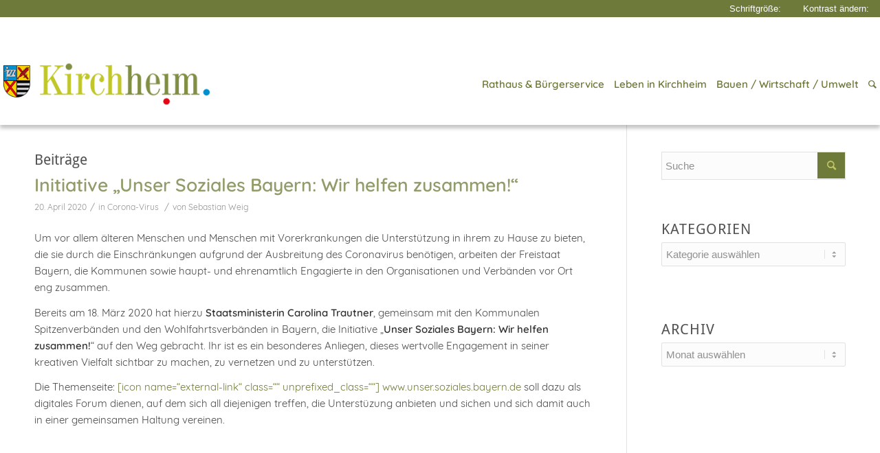

--- FILE ---
content_type: text/html; charset=UTF-8
request_url: https://www.kirchheim-heimstetten.de/tag/initiative/
body_size: 34095
content:
<!DOCTYPE html><html lang="de" class="html_stretched responsive av-preloader-disabled av-default-lightbox  html_header_top html_logo_left html_main_nav_header html_menu_right html_large html_header_sticky html_header_shrinking_disabled html_mobile_menu_tablet html_header_searchicon html_content_align_center html_header_unstick_top_disabled html_header_stretch_disabled html_minimal_header html_minimal_header_shadow html_av-submenu-hidden html_av-submenu-display-click html_av-overlay-side html_av-overlay-side-classic html_av-submenu-clone html_entry_id_17760 av-cookies-no-cookie-consent av-no-preview html_text_menu_active "><head><meta charset="UTF-8" /><meta name="viewport" content="width=device-width, initial-scale=1, maximum-scale=1"><meta name='robots' content='index, follow, max-image-preview:large, max-snippet:-1, max-video-preview:-1' /><title>Initiative Archive - Familiengemeinde Kirchheim b. München</title><link rel="canonical" href="https://www.kirchheim-heimstetten.de/tag/initiative/" /><meta property="og:locale" content="de_DE" /><meta property="og:type" content="article" /><meta property="og:title" content="Initiative Archive - Familiengemeinde Kirchheim b. München" /><meta property="og:url" content="https://www.kirchheim-heimstetten.de/tag/initiative/" /><meta property="og:site_name" content="Familiengemeinde Kirchheim b. München" /><meta name="twitter:card" content="summary_large_image" /> <script type="application/ld+json" class="yoast-schema-graph">{"@context":"https://schema.org","@graph":[{"@type":"CollectionPage","@id":"https://www.kirchheim-heimstetten.de/tag/initiative/","url":"https://www.kirchheim-heimstetten.de/tag/initiative/","name":"Initiative Archive - Familiengemeinde Kirchheim b. München","isPartOf":{"@id":"https://www.kirchheim-heimstetten.de/#website"},"primaryImageOfPage":{"@id":"https://www.kirchheim-heimstetten.de/tag/initiative/#primaryimage"},"image":{"@id":"https://www.kirchheim-heimstetten.de/tag/initiative/#primaryimage"},"thumbnailUrl":"https://www.kirchheim-heimstetten.de/wp-content/uploads/2020/04/logo_StMAS.jpg","breadcrumb":{"@id":"https://www.kirchheim-heimstetten.de/tag/initiative/#breadcrumb"},"inLanguage":"de"},{"@type":"ImageObject","inLanguage":"de","@id":"https://www.kirchheim-heimstetten.de/tag/initiative/#primaryimage","url":"https://www.kirchheim-heimstetten.de/wp-content/uploads/2020/04/logo_StMAS.jpg","contentUrl":"https://www.kirchheim-heimstetten.de/wp-content/uploads/2020/04/logo_StMAS.jpg","width":843,"height":394,"caption":"Bayerisches Staatsministerium für Famile, Arbeit und Soziales"},{"@type":"BreadcrumbList","@id":"https://www.kirchheim-heimstetten.de/tag/initiative/#breadcrumb","itemListElement":[{"@type":"ListItem","position":1,"name":"Startseite","item":"https://www.kirchheim-heimstetten.de/"},{"@type":"ListItem","position":2,"name":"Initiative"}]},{"@type":"WebSite","@id":"https://www.kirchheim-heimstetten.de/#website","url":"https://www.kirchheim-heimstetten.de/","name":"Familiengemeinde Kirchheim b. München","description":"Familiengemeinde Kirchheim b. München","publisher":{"@id":"https://www.kirchheim-heimstetten.de/#organization"},"potentialAction":[{"@type":"SearchAction","target":{"@type":"EntryPoint","urlTemplate":"https://www.kirchheim-heimstetten.de/?s={search_term_string}"},"query-input":{"@type":"PropertyValueSpecification","valueRequired":true,"valueName":"search_term_string"}}],"inLanguage":"de"},{"@type":"Organization","@id":"https://www.kirchheim-heimstetten.de/#organization","name":"Gemeinde Kirchheim b. München","url":"https://www.kirchheim-heimstetten.de/","logo":{"@type":"ImageObject","inLanguage":"de","@id":"https://www.kirchheim-heimstetten.de/#/schema/logo/image/","url":"https://www.kirchheim-heimstetten.de/wp-content/uploads/2016/02/logo_header.png","contentUrl":"https://www.kirchheim-heimstetten.de/wp-content/uploads/2016/02/logo_header.png","width":340,"height":75,"caption":"Gemeinde Kirchheim b. München"},"image":{"@id":"https://www.kirchheim-heimstetten.de/#/schema/logo/image/"},"sameAs":["https://de-de.facebook.com/kirchheim.heimstetten/","https://www.instagram.com/gemeinde_kirchheim/","https://www.youtube.com/c/KirchheimHeimstettenTV"]}]}</script> <link rel="alternate" type="application/rss+xml" title="Familiengemeinde Kirchheim b. München &raquo; Feed" href="https://www.kirchheim-heimstetten.de/feed/" /><link rel="alternate" type="text/calendar" title="Familiengemeinde Kirchheim b. München &raquo; iCal Feed" href="https://www.kirchheim-heimstetten.de/veranstaltungen/?ical=1" /><link rel="alternate" type="application/rss+xml" title="Familiengemeinde Kirchheim b. München &raquo; Initiative Schlagwort-Feed" href="https://www.kirchheim-heimstetten.de/tag/initiative/feed/" /><style id='wp-img-auto-sizes-contain-inline-css' type='text/css'>img:is([sizes=auto i],[sizes^="auto," i]){contain-intrinsic-size:3000px 1500px}
/*# sourceURL=wp-img-auto-sizes-contain-inline-css */</style><link rel='stylesheet' id='avia-grid-css' href='https://www.kirchheim-heimstetten.de/wp-content/themes/enfold/css/grid.css?ver=4.8.2' type='text/css' media='all' /><link rel='stylesheet' id='avia-base-css' href='https://www.kirchheim-heimstetten.de/wp-content/themes/enfold/css/base.css?ver=4.8.2' type='text/css' media='all' /><link rel='stylesheet' id='avia-layout-css' href='https://www.kirchheim-heimstetten.de/wp-content/themes/enfold/css/layout.css?ver=4.8.2' type='text/css' media='all' /><link rel='stylesheet' id='avia-module-audioplayer-css' href='https://www.kirchheim-heimstetten.de/wp-content/themes/enfold/config-templatebuilder/avia-shortcodes/audio-player/audio-player.css?ver=6.9' type='text/css' media='all' /><link rel='stylesheet' id='avia-module-blog-css' href='https://www.kirchheim-heimstetten.de/wp-content/themes/enfold/config-templatebuilder/avia-shortcodes/blog/blog.css?ver=6.9' type='text/css' media='all' /><link rel='stylesheet' id='avia-module-postslider-css' href='https://www.kirchheim-heimstetten.de/wp-content/themes/enfold/config-templatebuilder/avia-shortcodes/postslider/postslider.css?ver=6.9' type='text/css' media='all' /><link rel='stylesheet' id='avia-module-button-css' href='https://www.kirchheim-heimstetten.de/wp-content/themes/enfold/config-templatebuilder/avia-shortcodes/buttons/buttons.css?ver=6.9' type='text/css' media='all' /><link rel='stylesheet' id='avia-module-buttonrow-css' href='https://www.kirchheim-heimstetten.de/wp-content/themes/enfold/config-templatebuilder/avia-shortcodes/buttonrow/buttonrow.css?ver=6.9' type='text/css' media='all' /><link rel='stylesheet' id='avia-module-button-fullwidth-css' href='https://www.kirchheim-heimstetten.de/wp-content/themes/enfold/config-templatebuilder/avia-shortcodes/buttons_fullwidth/buttons_fullwidth.css?ver=6.9' type='text/css' media='all' /><link rel='stylesheet' id='avia-module-catalogue-css' href='https://www.kirchheim-heimstetten.de/wp-content/themes/enfold/config-templatebuilder/avia-shortcodes/catalogue/catalogue.css?ver=6.9' type='text/css' media='all' /><link rel='stylesheet' id='avia-module-comments-css' href='https://www.kirchheim-heimstetten.de/wp-content/themes/enfold/config-templatebuilder/avia-shortcodes/comments/comments.css?ver=6.9' type='text/css' media='all' /><link rel='stylesheet' id='avia-module-contact-css' href='https://www.kirchheim-heimstetten.de/wp-content/themes/enfold/config-templatebuilder/avia-shortcodes/contact/contact.css?ver=6.9' type='text/css' media='all' /><link rel='stylesheet' id='avia-module-slideshow-css' href='https://www.kirchheim-heimstetten.de/wp-content/themes/enfold/config-templatebuilder/avia-shortcodes/slideshow/slideshow.css?ver=6.9' type='text/css' media='all' /><link rel='stylesheet' id='avia-module-slideshow-contentpartner-css' href='https://www.kirchheim-heimstetten.de/wp-content/themes/enfold/config-templatebuilder/avia-shortcodes/contentslider/contentslider.css?ver=6.9' type='text/css' media='all' /><link rel='stylesheet' id='avia-module-countdown-css' href='https://www.kirchheim-heimstetten.de/wp-content/themes/enfold/config-templatebuilder/avia-shortcodes/countdown/countdown.css?ver=6.9' type='text/css' media='all' /><link rel='stylesheet' id='avia-module-events-upcoming-css' href='https://www.kirchheim-heimstetten.de/wp-content/themes/enfold/config-templatebuilder/avia-shortcodes/events_upcoming/events_upcoming.css?ver=6.9' type='text/css' media='all' /><link rel='stylesheet' id='avia-module-gallery-css' href='https://www.kirchheim-heimstetten.de/wp-content/themes/enfold/config-templatebuilder/avia-shortcodes/gallery/gallery.css?ver=6.9' type='text/css' media='all' /><link rel='stylesheet' id='avia-module-gallery-hor-css' href='https://www.kirchheim-heimstetten.de/wp-content/themes/enfold/config-templatebuilder/avia-shortcodes/gallery_horizontal/gallery_horizontal.css?ver=6.9' type='text/css' media='all' /><link rel='stylesheet' id='avia-module-maps-css' href='https://www.kirchheim-heimstetten.de/wp-content/themes/enfold/config-templatebuilder/avia-shortcodes/google_maps/google_maps.css?ver=6.9' type='text/css' media='all' /><link rel='stylesheet' id='avia-module-gridrow-css' href='https://www.kirchheim-heimstetten.de/wp-content/themes/enfold/config-templatebuilder/avia-shortcodes/grid_row/grid_row.css?ver=6.9' type='text/css' media='all' /><link rel='stylesheet' id='avia-module-heading-css' href='https://www.kirchheim-heimstetten.de/wp-content/themes/enfold/config-templatebuilder/avia-shortcodes/heading/heading.css?ver=6.9' type='text/css' media='all' /><link rel='stylesheet' id='avia-module-rotator-css' href='https://www.kirchheim-heimstetten.de/wp-content/themes/enfold/config-templatebuilder/avia-shortcodes/headline_rotator/headline_rotator.css?ver=6.9' type='text/css' media='all' /><link rel='stylesheet' id='avia-module-hr-css' href='https://www.kirchheim-heimstetten.de/wp-content/themes/enfold/config-templatebuilder/avia-shortcodes/hr/hr.css?ver=6.9' type='text/css' media='all' /><link rel='stylesheet' id='avia-module-icon-css' href='https://www.kirchheim-heimstetten.de/wp-content/themes/enfold/config-templatebuilder/avia-shortcodes/icon/icon.css?ver=6.9' type='text/css' media='all' /><link rel='stylesheet' id='avia-module-iconbox-css' href='https://www.kirchheim-heimstetten.de/wp-content/themes/enfold/config-templatebuilder/avia-shortcodes/iconbox/iconbox.css?ver=6.9' type='text/css' media='all' /><link rel='stylesheet' id='avia-module-icongrid-css' href='https://www.kirchheim-heimstetten.de/wp-content/themes/enfold/config-templatebuilder/avia-shortcodes/icongrid/icongrid.css?ver=6.9' type='text/css' media='all' /><link rel='stylesheet' id='avia-module-iconlist-css' href='https://www.kirchheim-heimstetten.de/wp-content/themes/enfold/config-templatebuilder/avia-shortcodes/iconlist/iconlist.css?ver=6.9' type='text/css' media='all' /><link rel='stylesheet' id='avia-module-image-css' href='https://www.kirchheim-heimstetten.de/wp-content/themes/enfold/config-templatebuilder/avia-shortcodes/image/image.css?ver=6.9' type='text/css' media='all' /><link rel='stylesheet' id='avia-module-hotspot-css' href='https://www.kirchheim-heimstetten.de/wp-content/themes/enfold/config-templatebuilder/avia-shortcodes/image_hotspots/image_hotspots.css?ver=6.9' type='text/css' media='all' /><link rel='stylesheet' id='avia-module-magazine-css' href='https://www.kirchheim-heimstetten.de/wp-content/themes/enfold/config-templatebuilder/avia-shortcodes/magazine/magazine.css?ver=6.9' type='text/css' media='all' /><link rel='stylesheet' id='avia-module-masonry-css' href='https://www.kirchheim-heimstetten.de/wp-content/themes/enfold/config-templatebuilder/avia-shortcodes/masonry_entries/masonry_entries.css?ver=6.9' type='text/css' media='all' /><link rel='stylesheet' id='avia-siteloader-css' href='https://www.kirchheim-heimstetten.de/wp-content/themes/enfold/css/avia-snippet-site-preloader.css?ver=6.9' type='text/css' media='all' /><link rel='stylesheet' id='avia-module-menu-css' href='https://www.kirchheim-heimstetten.de/wp-content/themes/enfold/config-templatebuilder/avia-shortcodes/menu/menu.css?ver=6.9' type='text/css' media='all' /><link rel='stylesheet' id='avia-modfule-notification-css' href='https://www.kirchheim-heimstetten.de/wp-content/themes/enfold/config-templatebuilder/avia-shortcodes/notification/notification.css?ver=6.9' type='text/css' media='all' /><link rel='stylesheet' id='avia-module-numbers-css' href='https://www.kirchheim-heimstetten.de/wp-content/themes/enfold/config-templatebuilder/avia-shortcodes/numbers/numbers.css?ver=6.9' type='text/css' media='all' /><link rel='stylesheet' id='avia-module-portfolio-css' href='https://www.kirchheim-heimstetten.de/wp-content/themes/enfold/config-templatebuilder/avia-shortcodes/portfolio/portfolio.css?ver=6.9' type='text/css' media='all' /><link rel='stylesheet' id='avia-module-post-metadata-css' href='https://www.kirchheim-heimstetten.de/wp-content/themes/enfold/config-templatebuilder/avia-shortcodes/post_metadata/post_metadata.css?ver=6.9' type='text/css' media='all' /><link rel='stylesheet' id='avia-module-progress-bar-css' href='https://www.kirchheim-heimstetten.de/wp-content/themes/enfold/config-templatebuilder/avia-shortcodes/progressbar/progressbar.css?ver=6.9' type='text/css' media='all' /><link rel='stylesheet' id='avia-module-promobox-css' href='https://www.kirchheim-heimstetten.de/wp-content/themes/enfold/config-templatebuilder/avia-shortcodes/promobox/promobox.css?ver=6.9' type='text/css' media='all' /><link rel='stylesheet' id='avia-sc-search-css' href='https://www.kirchheim-heimstetten.de/wp-content/themes/enfold/config-templatebuilder/avia-shortcodes/search/search.css?ver=6.9' type='text/css' media='all' /><link rel='stylesheet' id='avia-module-slideshow-accordion-css' href='https://www.kirchheim-heimstetten.de/wp-content/themes/enfold/config-templatebuilder/avia-shortcodes/slideshow_accordion/slideshow_accordion.css?ver=6.9' type='text/css' media='all' /><link rel='stylesheet' id='avia-module-slideshow-feature-image-css' href='https://www.kirchheim-heimstetten.de/wp-content/themes/enfold/config-templatebuilder/avia-shortcodes/slideshow_feature_image/slideshow_feature_image.css?ver=6.9' type='text/css' media='all' /><link rel='stylesheet' id='avia-module-slideshow-fullsize-css' href='https://www.kirchheim-heimstetten.de/wp-content/themes/enfold/config-templatebuilder/avia-shortcodes/slideshow_fullsize/slideshow_fullsize.css?ver=6.9' type='text/css' media='all' /><link rel='stylesheet' id='avia-module-slideshow-fullscreen-css' href='https://www.kirchheim-heimstetten.de/wp-content/themes/enfold/config-templatebuilder/avia-shortcodes/slideshow_fullscreen/slideshow_fullscreen.css?ver=6.9' type='text/css' media='all' /><link rel='stylesheet' id='avia-module-slideshow-ls-css' href='https://www.kirchheim-heimstetten.de/wp-content/themes/enfold/config-templatebuilder/avia-shortcodes/slideshow_layerslider/slideshow_layerslider.css?ver=6.9' type='text/css' media='all' /><link rel='stylesheet' id='avia-module-social-css' href='https://www.kirchheim-heimstetten.de/wp-content/themes/enfold/config-templatebuilder/avia-shortcodes/social_share/social_share.css?ver=6.9' type='text/css' media='all' /><link rel='stylesheet' id='avia-module-tabsection-css' href='https://www.kirchheim-heimstetten.de/wp-content/themes/enfold/config-templatebuilder/avia-shortcodes/tab_section/tab_section.css?ver=6.9' type='text/css' media='all' /><link rel='stylesheet' id='avia-module-table-css' href='https://www.kirchheim-heimstetten.de/wp-content/themes/enfold/config-templatebuilder/avia-shortcodes/table/table.css?ver=6.9' type='text/css' media='all' /><link rel='stylesheet' id='avia-module-tabs-css' href='https://www.kirchheim-heimstetten.de/wp-content/themes/enfold/config-templatebuilder/avia-shortcodes/tabs/tabs.css?ver=6.9' type='text/css' media='all' /><link rel='stylesheet' id='avia-module-team-css' href='https://www.kirchheim-heimstetten.de/wp-content/themes/enfold/config-templatebuilder/avia-shortcodes/team/team.css?ver=6.9' type='text/css' media='all' /><link rel='stylesheet' id='avia-module-testimonials-css' href='https://www.kirchheim-heimstetten.de/wp-content/themes/enfold/config-templatebuilder/avia-shortcodes/testimonials/testimonials.css?ver=6.9' type='text/css' media='all' /><link rel='stylesheet' id='avia-module-timeline-css' href='https://www.kirchheim-heimstetten.de/wp-content/themes/enfold/config-templatebuilder/avia-shortcodes/timeline/timeline.css?ver=6.9' type='text/css' media='all' /><link rel='stylesheet' id='avia-module-toggles-css' href='https://www.kirchheim-heimstetten.de/wp-content/themes/enfold/config-templatebuilder/avia-shortcodes/toggles/toggles.css?ver=6.9' type='text/css' media='all' /><link rel='stylesheet' id='avia-module-video-css' href='https://www.kirchheim-heimstetten.de/wp-content/themes/enfold/config-templatebuilder/avia-shortcodes/video/video.css?ver=6.9' type='text/css' media='all' /><style id='wp-emoji-styles-inline-css' type='text/css'>img.wp-smiley, img.emoji {
		display: inline !important;
		border: none !important;
		box-shadow: none !important;
		height: 1em !important;
		width: 1em !important;
		margin: 0 0.07em !important;
		vertical-align: -0.1em !important;
		background: none !important;
		padding: 0 !important;
	}
/*# sourceURL=wp-emoji-styles-inline-css */</style><link rel='stylesheet' id='wp-block-library-css' href='https://www.kirchheim-heimstetten.de/wp-includes/css/dist/block-library/style.min.css?ver=6.9' type='text/css' media='all' /><style id='global-styles-inline-css' type='text/css'>:root{--wp--preset--aspect-ratio--square: 1;--wp--preset--aspect-ratio--4-3: 4/3;--wp--preset--aspect-ratio--3-4: 3/4;--wp--preset--aspect-ratio--3-2: 3/2;--wp--preset--aspect-ratio--2-3: 2/3;--wp--preset--aspect-ratio--16-9: 16/9;--wp--preset--aspect-ratio--9-16: 9/16;--wp--preset--color--black: #000000;--wp--preset--color--cyan-bluish-gray: #abb8c3;--wp--preset--color--white: #ffffff;--wp--preset--color--pale-pink: #f78da7;--wp--preset--color--vivid-red: #cf2e2e;--wp--preset--color--luminous-vivid-orange: #ff6900;--wp--preset--color--luminous-vivid-amber: #fcb900;--wp--preset--color--light-green-cyan: #7bdcb5;--wp--preset--color--vivid-green-cyan: #00d084;--wp--preset--color--pale-cyan-blue: #8ed1fc;--wp--preset--color--vivid-cyan-blue: #0693e3;--wp--preset--color--vivid-purple: #9b51e0;--wp--preset--gradient--vivid-cyan-blue-to-vivid-purple: linear-gradient(135deg,rgb(6,147,227) 0%,rgb(155,81,224) 100%);--wp--preset--gradient--light-green-cyan-to-vivid-green-cyan: linear-gradient(135deg,rgb(122,220,180) 0%,rgb(0,208,130) 100%);--wp--preset--gradient--luminous-vivid-amber-to-luminous-vivid-orange: linear-gradient(135deg,rgb(252,185,0) 0%,rgb(255,105,0) 100%);--wp--preset--gradient--luminous-vivid-orange-to-vivid-red: linear-gradient(135deg,rgb(255,105,0) 0%,rgb(207,46,46) 100%);--wp--preset--gradient--very-light-gray-to-cyan-bluish-gray: linear-gradient(135deg,rgb(238,238,238) 0%,rgb(169,184,195) 100%);--wp--preset--gradient--cool-to-warm-spectrum: linear-gradient(135deg,rgb(74,234,220) 0%,rgb(151,120,209) 20%,rgb(207,42,186) 40%,rgb(238,44,130) 60%,rgb(251,105,98) 80%,rgb(254,248,76) 100%);--wp--preset--gradient--blush-light-purple: linear-gradient(135deg,rgb(255,206,236) 0%,rgb(152,150,240) 100%);--wp--preset--gradient--blush-bordeaux: linear-gradient(135deg,rgb(254,205,165) 0%,rgb(254,45,45) 50%,rgb(107,0,62) 100%);--wp--preset--gradient--luminous-dusk: linear-gradient(135deg,rgb(255,203,112) 0%,rgb(199,81,192) 50%,rgb(65,88,208) 100%);--wp--preset--gradient--pale-ocean: linear-gradient(135deg,rgb(255,245,203) 0%,rgb(182,227,212) 50%,rgb(51,167,181) 100%);--wp--preset--gradient--electric-grass: linear-gradient(135deg,rgb(202,248,128) 0%,rgb(113,206,126) 100%);--wp--preset--gradient--midnight: linear-gradient(135deg,rgb(2,3,129) 0%,rgb(40,116,252) 100%);--wp--preset--font-size--small: 13px;--wp--preset--font-size--medium: 20px;--wp--preset--font-size--large: 36px;--wp--preset--font-size--x-large: 42px;--wp--preset--spacing--20: 0.44rem;--wp--preset--spacing--30: 0.67rem;--wp--preset--spacing--40: 1rem;--wp--preset--spacing--50: 1.5rem;--wp--preset--spacing--60: 2.25rem;--wp--preset--spacing--70: 3.38rem;--wp--preset--spacing--80: 5.06rem;--wp--preset--shadow--natural: 6px 6px 9px rgba(0, 0, 0, 0.2);--wp--preset--shadow--deep: 12px 12px 50px rgba(0, 0, 0, 0.4);--wp--preset--shadow--sharp: 6px 6px 0px rgba(0, 0, 0, 0.2);--wp--preset--shadow--outlined: 6px 6px 0px -3px rgb(255, 255, 255), 6px 6px rgb(0, 0, 0);--wp--preset--shadow--crisp: 6px 6px 0px rgb(0, 0, 0);}:where(.is-layout-flex){gap: 0.5em;}:where(.is-layout-grid){gap: 0.5em;}body .is-layout-flex{display: flex;}.is-layout-flex{flex-wrap: wrap;align-items: center;}.is-layout-flex > :is(*, div){margin: 0;}body .is-layout-grid{display: grid;}.is-layout-grid > :is(*, div){margin: 0;}:where(.wp-block-columns.is-layout-flex){gap: 2em;}:where(.wp-block-columns.is-layout-grid){gap: 2em;}:where(.wp-block-post-template.is-layout-flex){gap: 1.25em;}:where(.wp-block-post-template.is-layout-grid){gap: 1.25em;}.has-black-color{color: var(--wp--preset--color--black) !important;}.has-cyan-bluish-gray-color{color: var(--wp--preset--color--cyan-bluish-gray) !important;}.has-white-color{color: var(--wp--preset--color--white) !important;}.has-pale-pink-color{color: var(--wp--preset--color--pale-pink) !important;}.has-vivid-red-color{color: var(--wp--preset--color--vivid-red) !important;}.has-luminous-vivid-orange-color{color: var(--wp--preset--color--luminous-vivid-orange) !important;}.has-luminous-vivid-amber-color{color: var(--wp--preset--color--luminous-vivid-amber) !important;}.has-light-green-cyan-color{color: var(--wp--preset--color--light-green-cyan) !important;}.has-vivid-green-cyan-color{color: var(--wp--preset--color--vivid-green-cyan) !important;}.has-pale-cyan-blue-color{color: var(--wp--preset--color--pale-cyan-blue) !important;}.has-vivid-cyan-blue-color{color: var(--wp--preset--color--vivid-cyan-blue) !important;}.has-vivid-purple-color{color: var(--wp--preset--color--vivid-purple) !important;}.has-black-background-color{background-color: var(--wp--preset--color--black) !important;}.has-cyan-bluish-gray-background-color{background-color: var(--wp--preset--color--cyan-bluish-gray) !important;}.has-white-background-color{background-color: var(--wp--preset--color--white) !important;}.has-pale-pink-background-color{background-color: var(--wp--preset--color--pale-pink) !important;}.has-vivid-red-background-color{background-color: var(--wp--preset--color--vivid-red) !important;}.has-luminous-vivid-orange-background-color{background-color: var(--wp--preset--color--luminous-vivid-orange) !important;}.has-luminous-vivid-amber-background-color{background-color: var(--wp--preset--color--luminous-vivid-amber) !important;}.has-light-green-cyan-background-color{background-color: var(--wp--preset--color--light-green-cyan) !important;}.has-vivid-green-cyan-background-color{background-color: var(--wp--preset--color--vivid-green-cyan) !important;}.has-pale-cyan-blue-background-color{background-color: var(--wp--preset--color--pale-cyan-blue) !important;}.has-vivid-cyan-blue-background-color{background-color: var(--wp--preset--color--vivid-cyan-blue) !important;}.has-vivid-purple-background-color{background-color: var(--wp--preset--color--vivid-purple) !important;}.has-black-border-color{border-color: var(--wp--preset--color--black) !important;}.has-cyan-bluish-gray-border-color{border-color: var(--wp--preset--color--cyan-bluish-gray) !important;}.has-white-border-color{border-color: var(--wp--preset--color--white) !important;}.has-pale-pink-border-color{border-color: var(--wp--preset--color--pale-pink) !important;}.has-vivid-red-border-color{border-color: var(--wp--preset--color--vivid-red) !important;}.has-luminous-vivid-orange-border-color{border-color: var(--wp--preset--color--luminous-vivid-orange) !important;}.has-luminous-vivid-amber-border-color{border-color: var(--wp--preset--color--luminous-vivid-amber) !important;}.has-light-green-cyan-border-color{border-color: var(--wp--preset--color--light-green-cyan) !important;}.has-vivid-green-cyan-border-color{border-color: var(--wp--preset--color--vivid-green-cyan) !important;}.has-pale-cyan-blue-border-color{border-color: var(--wp--preset--color--pale-cyan-blue) !important;}.has-vivid-cyan-blue-border-color{border-color: var(--wp--preset--color--vivid-cyan-blue) !important;}.has-vivid-purple-border-color{border-color: var(--wp--preset--color--vivid-purple) !important;}.has-vivid-cyan-blue-to-vivid-purple-gradient-background{background: var(--wp--preset--gradient--vivid-cyan-blue-to-vivid-purple) !important;}.has-light-green-cyan-to-vivid-green-cyan-gradient-background{background: var(--wp--preset--gradient--light-green-cyan-to-vivid-green-cyan) !important;}.has-luminous-vivid-amber-to-luminous-vivid-orange-gradient-background{background: var(--wp--preset--gradient--luminous-vivid-amber-to-luminous-vivid-orange) !important;}.has-luminous-vivid-orange-to-vivid-red-gradient-background{background: var(--wp--preset--gradient--luminous-vivid-orange-to-vivid-red) !important;}.has-very-light-gray-to-cyan-bluish-gray-gradient-background{background: var(--wp--preset--gradient--very-light-gray-to-cyan-bluish-gray) !important;}.has-cool-to-warm-spectrum-gradient-background{background: var(--wp--preset--gradient--cool-to-warm-spectrum) !important;}.has-blush-light-purple-gradient-background{background: var(--wp--preset--gradient--blush-light-purple) !important;}.has-blush-bordeaux-gradient-background{background: var(--wp--preset--gradient--blush-bordeaux) !important;}.has-luminous-dusk-gradient-background{background: var(--wp--preset--gradient--luminous-dusk) !important;}.has-pale-ocean-gradient-background{background: var(--wp--preset--gradient--pale-ocean) !important;}.has-electric-grass-gradient-background{background: var(--wp--preset--gradient--electric-grass) !important;}.has-midnight-gradient-background{background: var(--wp--preset--gradient--midnight) !important;}.has-small-font-size{font-size: var(--wp--preset--font-size--small) !important;}.has-medium-font-size{font-size: var(--wp--preset--font-size--medium) !important;}.has-large-font-size{font-size: var(--wp--preset--font-size--large) !important;}.has-x-large-font-size{font-size: var(--wp--preset--font-size--x-large) !important;}
/*# sourceURL=global-styles-inline-css */</style><style id='classic-theme-styles-inline-css' type='text/css'>/*! This file is auto-generated */
.wp-block-button__link{color:#fff;background-color:#32373c;border-radius:9999px;box-shadow:none;text-decoration:none;padding:calc(.667em + 2px) calc(1.333em + 2px);font-size:1.125em}.wp-block-file__button{background:#32373c;color:#fff;text-decoration:none}
/*# sourceURL=/wp-includes/css/classic-themes.min.css */</style><link rel='stylesheet' id='wpa-style-css' href='https://www.kirchheim-heimstetten.de/wp-content/plugins/wp-accessibility/css/wpa-style.css?ver=2.2.6' type='text/css' media='all' /><style id='wpa-style-inline-css' type='text/css'>:root { --admin-bar-top : 7px; }
/*# sourceURL=wpa-style-inline-css */</style><link rel='stylesheet' id='avia-scs-css' href='https://www.kirchheim-heimstetten.de/wp-content/themes/enfold/css/shortcodes.css?ver=4.8.2' type='text/css' media='all' /><link rel='stylesheet' id='avia-popup-css-css' href='https://www.kirchheim-heimstetten.de/wp-content/themes/enfold/js/aviapopup/magnific-popup.css?ver=4.8.2' type='text/css' media='screen' /><link rel='stylesheet' id='avia-lightbox-css' href='https://www.kirchheim-heimstetten.de/wp-content/themes/enfold/css/avia-snippet-lightbox.css?ver=4.8.2' type='text/css' media='screen' /><link rel='stylesheet' id='avia-widget-css-css' href='https://www.kirchheim-heimstetten.de/wp-content/themes/enfold/css/avia-snippet-widget.css?ver=4.8.2' type='text/css' media='screen' /><link rel='stylesheet' id='avia-dynamic-css' href='https://www.kirchheim-heimstetten.de/wp-content/uploads/dynamic_avia/kirchheim.css?ver=63e42df21c023' type='text/css' media='all' /><link rel='stylesheet' id='avia-custom-css' href='https://www.kirchheim-heimstetten.de/wp-content/themes/enfold/css/custom.css?ver=4.8.2' type='text/css' media='all' /><link rel='stylesheet' id='avia-style-css' href='https://www.kirchheim-heimstetten.de/wp-content/themes/enfold_child/style.css?ver=4.8.2' type='text/css' media='all' /><link rel='stylesheet' id='borlabs-cookie-css' href='https://www.kirchheim-heimstetten.de/wp-content/cache/borlabs-cookie/borlabs-cookie_1_de.css?ver=2.2.45-15' type='text/css' media='all' /><link rel='stylesheet' id='tablepress-default-css' href='https://www.kirchheim-heimstetten.de/wp-content/tablepress-combined.min.css?ver=115' type='text/css' media='all' /><link rel='stylesheet' id='tablepress-responsive-tables-css' href='https://www.kirchheim-heimstetten.de/wp-content/plugins/tablepress-responsive-tables/css/tablepress-responsive.min.css?ver=1.8' type='text/css' media='all' /><link rel='stylesheet' id='avia-events-cal-css' href='https://www.kirchheim-heimstetten.de/wp-content/themes/enfold/config-events-calendar/event-mod.css?ver=6.9' type='text/css' media='all' /><link rel='stylesheet' id='__EPYT__style-css' href='https://www.kirchheim-heimstetten.de/wp-content/plugins/youtube-embed-plus/styles/ytprefs.min.css?ver=14.2.4' type='text/css' media='all' /><style id='__EPYT__style-inline-css' type='text/css'>.epyt-gallery-thumb {
                        width: 100%;
                }
                
/*# sourceURL=__EPYT__style-inline-css */</style> <script type="text/javascript" src="https://www.kirchheim-heimstetten.de/wp-includes/js/jquery/jquery.min.js?ver=3.7.1" id="jquery-core-js"></script> <script type="text/javascript" src="https://www.kirchheim-heimstetten.de/wp-includes/js/jquery/jquery-migrate.min.js?ver=3.4.1" id="jquery-migrate-js"></script> <script type="text/javascript" src="https://www.kirchheim-heimstetten.de/wp-content/themes/enfold_child/assets/js/kh-frontend.js?ver=2" id="kh-frontend-js"></script> <script type="text/javascript" src="https://www.kirchheim-heimstetten.de/wp-content/themes/enfold/js/avia-compat.js?ver=4.8.2" id="avia-compat-js"></script> <script type="text/javascript" id="borlabs-cookie-prioritize-js-extra">var borlabsCookiePrioritized = {"domain":"www.kirchheim-heimstetten.de","path":"/","version":"1","bots":"1","optInJS":{"statistics":{"matomo":"[base64]"}}};
//# sourceURL=borlabs-cookie-prioritize-js-extra</script> <script type="text/javascript" src="https://www.kirchheim-heimstetten.de/wp-content/plugins/borlabs-cookie/assets/javascript/borlabs-cookie-prioritize.min.js?ver=2.2.45" id="borlabs-cookie-prioritize-js"></script> <script type="text/javascript" id="__ytprefs__-js-extra">var _EPYT_ = {"ajaxurl":"https://www.kirchheim-heimstetten.de/wp-admin/admin-ajax.php","security":"18085ab8eb","gallery_scrolloffset":"20","eppathtoscripts":"https://www.kirchheim-heimstetten.de/wp-content/plugins/youtube-embed-plus/scripts/","eppath":"https://www.kirchheim-heimstetten.de/wp-content/plugins/youtube-embed-plus/","epresponsiveselector":"[\"iframe.__youtube_prefs_widget__\"]","epdovol":"1","version":"14.2.4","evselector":"iframe.__youtube_prefs__[src], iframe[src*=\"youtube.com/embed/\"], iframe[src*=\"youtube-nocookie.com/embed/\"]","ajax_compat":"","maxres_facade":"eager","ytapi_load":"light","pause_others":"","stopMobileBuffer":"1","facade_mode":"","not_live_on_channel":""};
//# sourceURL=__ytprefs__-js-extra</script> <script type="text/javascript" src="https://www.kirchheim-heimstetten.de/wp-content/plugins/youtube-embed-plus/scripts/ytprefs.min.js?ver=14.2.4" id="__ytprefs__-js"></script> <script type="text/javascript" src="https://www.kirchheim-heimstetten.de/wp-content/plugins/youtube-embed-plus/scripts/jquery.cookie.min.js?ver=14.2.4" id="__jquery_cookie__-js"></script> <link rel="https://api.w.org/" href="https://www.kirchheim-heimstetten.de/wp-json/" /><link rel="alternate" title="JSON" type="application/json" href="https://www.kirchheim-heimstetten.de/wp-json/wp/v2/tags/1268" /><link rel="EditURI" type="application/rsd+xml" title="RSD" href="https://www.kirchheim-heimstetten.de/xmlrpc.php?rsd" /><meta name="generator" content="WordPress 6.9" /> <script type="text/javascript" src="//cdn-eu.readspeaker.com/script/12270/webReader/webReader.js?pids=wr" id="rs_req_Init"></script> <script type="text/javascript">(function(url){
	if(/(?:Chrome\/26\.0\.1410\.63 Safari\/537\.31|WordfenceTestMonBot)/.test(navigator.userAgent)){ return; }
	var addEvent = function(evt, handler) {
		if (window.addEventListener) {
			document.addEventListener(evt, handler, false);
		} else if (window.attachEvent) {
			document.attachEvent('on' + evt, handler);
		}
	};
	var removeEvent = function(evt, handler) {
		if (window.removeEventListener) {
			document.removeEventListener(evt, handler, false);
		} else if (window.detachEvent) {
			document.detachEvent('on' + evt, handler);
		}
	};
	var evts = 'contextmenu dblclick drag dragend dragenter dragleave dragover dragstart drop keydown keypress keyup mousedown mousemove mouseout mouseover mouseup mousewheel scroll'.split(' ');
	var logHuman = function() {
		if (window.wfLogHumanRan) { return; }
		window.wfLogHumanRan = true;
		var wfscr = document.createElement('script');
		wfscr.type = 'text/javascript';
		wfscr.async = true;
		wfscr.src = url + '&r=' + Math.random();
		(document.getElementsByTagName('head')[0]||document.getElementsByTagName('body')[0]).appendChild(wfscr);
		for (var i = 0; i < evts.length; i++) {
			removeEvent(evts[i], logHuman);
		}
	};
	for (var i = 0; i < evts.length; i++) {
		addEvent(evts[i], logHuman);
	}
})('//www.kirchheim-heimstetten.de/?wordfence_lh=1&hid=39DD8221F8F5C0879B2D08CB48522E82');</script><meta name="tec-api-version" content="v1"><meta name="tec-api-origin" content="https://www.kirchheim-heimstetten.de"><link rel="alternate" href="https://www.kirchheim-heimstetten.de/wp-json/tribe/events/v1/events/?tags=initiative" /><link rel="profile" href="http://gmpg.org/xfn/11" /><link rel="alternate" type="application/rss+xml" title="Familiengemeinde Kirchheim b. München RSS2 Feed" href="https://www.kirchheim-heimstetten.de/feed/" /><link rel="pingback" href="https://www.kirchheim-heimstetten.de/xmlrpc.php" /> <!--[if lt IE 9]><script src="https://www.kirchheim-heimstetten.de/wp-content/themes/enfold/js/html5shiv.js"></script><![endif]--><link rel="icon" href="https://www.kirchheim-heimstetten.de/wp-content/uploads/2015/03/favicon.png" type="image/png"><style type="text/css" id="wp-custom-css">/** WPFORMS Input Textarea **/
.wpforms-form input, .wpforms-form textarea{
 color:#666666!important;
 font-size: 13pt!important;
 font-family: 'quicksand', 'HelveticaNeue', 'Helvetica Neue', 'Helvetica-Neue', Helvetica, Arial, sans-serif!important;
}</style><style type='text/css'>@font-face {font-family: 'entypo-fontello'; font-weight: normal; font-style: normal; font-display: auto;
src: url('https://www.kirchheim-heimstetten.de/wp-content/themes/enfold/config-templatebuilder/avia-template-builder/assets/fonts/entypo-fontello.woff2') format('woff2'),
url('https://www.kirchheim-heimstetten.de/wp-content/themes/enfold/config-templatebuilder/avia-template-builder/assets/fonts/entypo-fontello.woff') format('woff'),
url('https://www.kirchheim-heimstetten.de/wp-content/themes/enfold/config-templatebuilder/avia-template-builder/assets/fonts/entypo-fontello.ttf') format('truetype'), 
url('https://www.kirchheim-heimstetten.de/wp-content/themes/enfold/config-templatebuilder/avia-template-builder/assets/fonts/entypo-fontello.svg#entypo-fontello') format('svg'),
url('https://www.kirchheim-heimstetten.de/wp-content/themes/enfold/config-templatebuilder/avia-template-builder/assets/fonts/entypo-fontello.eot'),
url('https://www.kirchheim-heimstetten.de/wp-content/themes/enfold/config-templatebuilder/avia-template-builder/assets/fonts/entypo-fontello.eot?#iefix') format('embedded-opentype');
} #top .avia-font-entypo-fontello, body .avia-font-entypo-fontello, html body [data-av_iconfont='entypo-fontello']:before{ font-family: 'entypo-fontello'; }

@font-face {font-family: 'icomoon'; font-weight: normal; font-style: normal; font-display: auto;
src: url('https://www.kirchheim-heimstetten.de/wp-content/uploads/avia_fonts/icomoon/icomoon.woff2') format('woff2'),
url('https://www.kirchheim-heimstetten.de/wp-content/uploads/avia_fonts/icomoon/icomoon.woff') format('woff'),
url('https://www.kirchheim-heimstetten.de/wp-content/uploads/avia_fonts/icomoon/icomoon.ttf') format('truetype'), 
url('https://www.kirchheim-heimstetten.de/wp-content/uploads/avia_fonts/icomoon/icomoon.svg#icomoon') format('svg'),
url('https://www.kirchheim-heimstetten.de/wp-content/uploads/avia_fonts/icomoon/icomoon.eot'),
url('https://www.kirchheim-heimstetten.de/wp-content/uploads/avia_fonts/icomoon/icomoon.eot?#iefix') format('embedded-opentype');
} #top .avia-font-icomoon, body .avia-font-icomoon, html body [data-av_iconfont='icomoon']:before{ font-family: 'icomoon'; }

@font-face {font-family: 'fontello'; font-weight: normal; font-style: normal; font-display: auto;
src: url('https://www.kirchheim-heimstetten.de/wp-content/uploads/avia_fonts/fontello/fontello.woff2') format('woff2'),
url('https://www.kirchheim-heimstetten.de/wp-content/uploads/avia_fonts/fontello/fontello.woff') format('woff'),
url('https://www.kirchheim-heimstetten.de/wp-content/uploads/avia_fonts/fontello/fontello.ttf') format('truetype'), 
url('https://www.kirchheim-heimstetten.de/wp-content/uploads/avia_fonts/fontello/fontello.svg#fontello') format('svg'),
url('https://www.kirchheim-heimstetten.de/wp-content/uploads/avia_fonts/fontello/fontello.eot'),
url('https://www.kirchheim-heimstetten.de/wp-content/uploads/avia_fonts/fontello/fontello.eot?#iefix') format('embedded-opentype');
} #top .avia-font-fontello, body .avia-font-fontello, html body [data-av_iconfont='fontello']:before{ font-family: 'fontello'; }</style></head><body id="top" class="archive tag tag-initiative tag-1268 wp-theme-enfold wp-child-theme-enfold_child rtl_columns stretched droid_sans desktop chrome tribe-no-js avia-responsive-images-support av-recaptcha-enabled av-google-badge-hide"><div id='wrap_all'><header id='header' class=' header_color light_bg_color  av_header_top av_logo_left av_main_nav_header av_menu_right av_large av_header_sticky av_header_shrinking_disabled av_header_stretch_disabled av_mobile_menu_tablet av_header_searchicon av_header_unstick_top_disabled av_minimal_header av_minimal_header_shadow av_bottom_nav_disabled  av_alternate_logo_active av_header_border_disabled' > <a id="advanced_menu_toggle" href="#" aria-hidden='true' data-av_icon='' data-av_iconfont='entypo-fontello'></a><a id="advanced_menu_hide" href="#" 	aria-hidden='true' data-av_icon='' data-av_iconfont='entypo-fontello'></a><div  id='header_main' class='container_wrap container_wrap_logo'><div class='container accessible-container'><div class='inner-container'><div class="a11y-responsive   ltr  default a11y-toolbar-widget"><ul><li><button type="button" class="a11y-toggle a11y-toggle-contrast toggle-contrast" data-id="is_normal_contrast" aria-pressed="false"><span class="offscreen">Umschalten auf hohe Kontraste</span> <span class="aticon aticon-adjust" aria-hidden="true"></span></button></li><li><button type="button" class="a11y-toggle a11y-toggle-fontsize toggle-fontsize" data-id="is_normal_fontsize" aria-pressed="false"><span class="offscreen">Schrift vergrößern</span> <span class="aticon aticon-font" aria-hidden="true"></span></button></li></ul></div></div></div><div class='container'><div class='inner-container'> <strong class='logo'><a href='https://www.kirchheim-heimstetten.de/'><img src="https://www.kirchheim-heimstetten.de/wp-content/uploads/2016/02/logo_header-300x66.png" height="100" width="300" alt='Familiengemeinde Kirchheim b. München' title='' /></a></strong><strong class="logo-responsive"><img src="/wp-content/uploads/Kirchheim_Wappen_white.png" alt="Familiengemeinde Kirchheim b. München" class="alternate-responsive-logo" /></strong><nav class='main_menu' data-selectname='Wähle eine Seite' ><div class="avia-menu av-main-nav-wrap"><ul id="avia-menu" class="menu av-main-nav"><li id="menu-item-2262" class="menu-item menu-item-type-post_type menu-item-object-page menu-item-has-children menu-item-mega-parent  menu-item-top-level menu-item-top-level-1"><a href="https://www.kirchheim-heimstetten.de/rathaus/"><span class="avia-bullet"></span><span class="avia-menu-text">Rathaus &#038; Bürgerservice</span><span class="avia-menu-fx"><span class="avia-arrow-wrap"><span class="avia-arrow"></span></span></span></a><div class='avia_mega_div avia_mega4 twelve units'><ul class="sub-menu"><li id="menu-item-11863" class="menu-item menu-item-type-custom menu-item-object-custom menu-item-has-children avia_mega_menu_columns_4 three units  avia_mega_menu_columns_first"><span class='mega_menu_title heading-color av-special-font'>AKTUELLES</span><ul class="sub-menu"><li id="menu-item-10587" class="menu-item menu-item-type-post_type menu-item-object-page"><a href="https://www.kirchheim-heimstetten.de/aktuelles/"><span class="avia-bullet"></span><span class="avia-menu-text">Aktuelle Nachrichten</span></a></li><li id="menu-item-2666" class="menu-item menu-item-type-post_type menu-item-object-page"><a href="https://www.kirchheim-heimstetten.de/rathaus/stellenangebote/"><span class="avia-bullet"></span><span class="avia-menu-text">Stellenangebote</span></a></li><li id="menu-item-40530" class="menu-item menu-item-type-post_type menu-item-object-page"><a href="https://www.kirchheim-heimstetten.de/ortspark"><span class="avia-bullet"></span><span class="avia-menu-text">Der Ortspark</span></a></li><li id="menu-item-10517" class="menu-item menu-item-type-post_type menu-item-object-page"><a href="https://www.kirchheim-heimstetten.de/rathaus/bekanntmachungen/"><span class="avia-bullet"></span><span class="avia-menu-text">Bekanntmachungen</span></a></li><li id="menu-item-6317" class="menu-item menu-item-type-post_type menu-item-object-page"><a href="https://www.kirchheim-heimstetten.de/rathaus/kirchheimer-mitteilungen/"><span class="avia-bullet"></span><span class="avia-menu-text">Kirchheimer Mitteilungen &#8222;KiMi&#8220;</span></a></li><li id="menu-item-45711" class="menu-item menu-item-type-post_type menu-item-object-page"><a href="https://www.kirchheim-heimstetten.de/servicethemen-des-ordnungsamtes"><span class="avia-bullet"></span><span class="avia-menu-text">Servicethemen des Ordnungsamtes</span></a></li></ul></li><li id="menu-item-2902" class="menu-item menu-item-type-custom menu-item-object-custom menu-item-has-children avia_mega_menu_columns_4 three units "><span class='mega_menu_title heading-color av-special-font'>VERWALTUNG</span><ul class="sub-menu"><li id="menu-item-18469" class="menu-item menu-item-type-post_type menu-item-object-page"><a href="https://www.kirchheim-heimstetten.de/rathaus/ansprechpartner/"><span class="avia-bullet"></span><span class="avia-menu-text">Ansprechpartner</span></a></li><li id="menu-item-20158" class="menu-item menu-item-type-post_type menu-item-object-page"><a href="https://www.kirchheim-heimstetten.de/rathaus/buergerservice/"><span class="avia-bullet"></span><span class="avia-menu-text">Bürgerservice</span></a></li><li id="menu-item-2841" class="menu-item menu-item-type-post_type menu-item-object-page"><a href="https://www.kirchheim-heimstetten.de/rathaus/formulare-antraege/"><span class="avia-bullet"></span><span class="avia-menu-text">Formulare &#038; Anträge</span></a></li><li id="menu-item-2719" class="menu-item menu-item-type-post_type menu-item-object-page"><a href="https://www.kirchheim-heimstetten.de/rathaus/oeffnungszeiten/"><span class="avia-bullet"></span><span class="avia-menu-text">Öffnungszeiten</span></a></li><li id="menu-item-3158" class="menu-item menu-item-type-post_type menu-item-object-page"><a href="https://www.kirchheim-heimstetten.de/rathaus/aufgaben/"><span class="avia-bullet"></span><span class="avia-menu-text">Wo erledige ich was?</span></a></li><li id="menu-item-11007" class="menu-item menu-item-type-post_type menu-item-object-page"><a href="https://www.kirchheim-heimstetten.de/rathaus/haushalt-finanzen/"><span class="avia-bullet"></span><span class="avia-menu-text">Haushalt und Finanzen</span></a></li><li id="menu-item-3256" class="menu-item menu-item-type-post_type menu-item-object-page"><a href="https://www.kirchheim-heimstetten.de/rathaus/soziale-dienstleistungen/"><span class="avia-bullet"></span><span class="avia-menu-text">Soziale Dienstleistungen</span></a></li><li id="menu-item-4824" class="menu-item menu-item-type-post_type menu-item-object-page"><a href="https://www.kirchheim-heimstetten.de/rathaus/feuerwehren/"><span class="avia-bullet"></span><span class="avia-menu-text">Feuerwehren</span></a></li><li id="menu-item-3781" class="menu-item menu-item-type-post_type menu-item-object-page"><a href="https://www.kirchheim-heimstetten.de/rathaus/standesamt/"><span class="avia-bullet"></span><span class="avia-menu-text">Standesamt</span></a></li><li id="menu-item-2333" class="menu-item menu-item-type-post_type menu-item-object-page"><a href="https://www.kirchheim-heimstetten.de/rathaus/fundbuero/"><span class="avia-bullet"></span><span class="avia-menu-text">Fundbüro</span></a></li><li id="menu-item-2332" class="menu-item menu-item-type-post_type menu-item-object-page"><a href="https://www.kirchheim-heimstetten.de/rathaus/verwaltung/maengelmelder/"><span class="avia-bullet"></span><span class="avia-menu-text">Mängelmelder</span></a></li></ul></li><li id="menu-item-2903" class="menu-item menu-item-type-custom menu-item-object-custom menu-item-has-children avia_mega_menu_columns_4 three units "><span class='mega_menu_title heading-color av-special-font'>POLITIK</span><ul class="sub-menu"><li id="menu-item-2322" class="menu-item menu-item-type-post_type menu-item-object-page"><a href="https://www.kirchheim-heimstetten.de/rathaus/gemeinderat/"><span class="avia-bullet"></span><span class="avia-menu-text">Gemeinderat</span></a></li><li id="menu-item-2837" class="menu-item menu-item-type-post_type menu-item-object-page"><a href="https://www.kirchheim-heimstetten.de/rathaus/parteien/"><span class="avia-bullet"></span><span class="avia-menu-text">Parteien</span></a></li><li id="menu-item-16463" class="menu-item menu-item-type-post_type menu-item-object-page"><a href="https://www.kirchheim-heimstetten.de/rathaus/wahlen"><span class="avia-bullet"></span><span class="avia-menu-text">Wahlen</span></a></li></ul></li><li id="menu-item-2904" class="menu-item menu-item-type-custom menu-item-object-custom menu-item-has-children avia_mega_menu_columns_4 three units avia_mega_menu_columns_last"><span class='mega_menu_title heading-color av-special-font'>ORTSRECHT</span><ul class="sub-menu"><li id="menu-item-2842" class="menu-item menu-item-type-post_type menu-item-object-page"><a href="https://www.kirchheim-heimstetten.de/rathaus/allgemeine-anordnungen/"><span class="avia-bullet"></span><span class="avia-menu-text">Allgemeine Anordnungen</span></a></li><li id="menu-item-2341" class="menu-item menu-item-type-post_type menu-item-object-page"><a href="https://www.kirchheim-heimstetten.de/rathaus/gebuehren-steuern-beitraege/"><span class="avia-bullet"></span><span class="avia-menu-text">Gebühren, Steuern &amp; Beiträge</span></a></li><li id="menu-item-2844" class="menu-item menu-item-type-post_type menu-item-object-page"><a href="https://www.kirchheim-heimstetten.de/rathaus/satzungen/"><span class="avia-bullet"></span><span class="avia-menu-text">Satzungen/Verordnungen</span></a></li><li id="menu-item-19784" class="menu-item menu-item-type-post_type menu-item-object-page"><a href="https://www.kirchheim-heimstetten.de/rathaus/informationsfreiheit/"><span class="avia-bullet"></span><span class="avia-menu-text">Informationsfreiheit</span></a></li></ul></li></ul></div></li><li id="menu-item-18470" class="menu-item menu-item-type-post_type menu-item-object-page menu-item-has-children menu-item-mega-parent  menu-item-top-level menu-item-top-level-2"><a href="https://www.kirchheim-heimstetten.de/leben-kirchheim/"><span class="avia-bullet"></span><span class="avia-menu-text">Leben in Kirchheim</span><span class="avia-menu-fx"><span class="avia-arrow-wrap"><span class="avia-arrow"></span></span></span></a><div class='avia_mega_div avia_mega5 twelve units'><ul class="sub-menu"><li id="menu-item-11856" class="menu-item menu-item-type-custom menu-item-object-custom menu-item-has-children avia_mega_menu_columns_5 three units  avia_mega_menu_columns_first"><span class='mega_menu_title heading-color av-special-font'>BILDUNG &#038; BETREUUNG</span><ul class="sub-menu"><li id="menu-item-2295" class="menu-item menu-item-type-post_type menu-item-object-page"><a href="https://www.kirchheim-heimstetten.de/leben-kirchheim/fep/"><span class="avia-bullet"></span><span class="avia-menu-text">Ferienpädagogik</span></a></li><li id="menu-item-18629" class="menu-item menu-item-type-post_type menu-item-object-page"><a href="https://www.kirchheim-heimstetten.de/leben-kirchheim/jugendsozialarbeit-an-schulen/"><span class="avia-bullet"></span><span class="avia-menu-text">Jugendsozialarbeit an Schulen</span></a></li><li id="menu-item-2294" class="menu-item menu-item-type-post_type menu-item-object-page"><a href="https://www.kirchheim-heimstetten.de/leben-kirchheim/kinderbetreuung/"><span class="avia-bullet"></span><span class="avia-menu-text">Kinderbetreuung</span></a></li><li id="menu-item-18554" class="menu-item menu-item-type-post_type menu-item-object-page"><a href="https://www.kirchheim-heimstetten.de/leben-kirchheim/schulen/"><span class="avia-bullet"></span><span class="avia-menu-text">Schulen</span></a></li><li id="menu-item-2328" class="menu-item menu-item-type-post_type menu-item-object-page"><a href="https://www.kirchheim-heimstetten.de/leben-kirchheim/vhs-olm/"><span class="avia-bullet"></span><span class="avia-menu-text">Volkshochschule Olm</span></a></li><li id="menu-item-2324" class="menu-item menu-item-type-post_type menu-item-object-page"><a href="https://www.kirchheim-heimstetten.de/leben-kirchheim/freizeitangebot/"><span class="avia-bullet"></span><span class="avia-menu-text">Freizeitangebot</span></a></li><li id="menu-item-2297" class="menu-item menu-item-type-post_type menu-item-object-page"><a href="https://www.kirchheim-heimstetten.de/leben-kirchheim/jugendliche/"><span class="avia-bullet"></span><span class="avia-menu-text">Für Jugendliche</span></a></li><li id="menu-item-28237" class="menu-item menu-item-type-post_type menu-item-object-page"><a href="https://www.kirchheim-heimstetten.de/leben-kirchheim/gemeindebuecherei/"><span class="avia-bullet"></span><span class="avia-menu-text">Gemeindebücherei</span></a></li><li id="menu-item-2329" class="menu-item menu-item-type-post_type menu-item-object-page"><a href="https://www.kirchheim-heimstetten.de/leben-kirchheim/kirchen/"><span class="avia-bullet"></span><span class="avia-menu-text">Kirchen &#038; Friedhöfe</span></a></li><li id="menu-item-29986" class="menu-item menu-item-type-post_type menu-item-object-page"><a href="https://www.kirchheim-heimstetten.de/troedelhalle"><span class="avia-bullet"></span><span class="avia-menu-text">Die Trödelhalle</span></a></li></ul></li><li id="menu-item-11859" class="menu-item menu-item-type-custom menu-item-object-custom menu-item-has-children avia_mega_menu_columns_5 three units "><span class='mega_menu_title heading-color av-special-font'>GESUNDHEIT &#038; SOZIALES</span><ul class="sub-menu"><li id="menu-item-11634" class="menu-item menu-item-type-post_type menu-item-object-page"><a href="https://www.kirchheim-heimstetten.de/leben-kirchheim/demenz/"><span class="avia-bullet"></span><span class="avia-menu-text">Demenzfreundliche Kommune</span></a></li><li id="menu-item-2298" class="menu-item menu-item-type-post_type menu-item-object-page"><a href="https://www.kirchheim-heimstetten.de/rund-um-das-aelter-werden"><span class="avia-bullet"></span><span class="avia-menu-text">Rund um das Älter werden</span></a></li><li id="menu-item-38817" class="menu-item menu-item-type-post_type menu-item-object-page"><a href="https://www.kirchheim-heimstetten.de/zusammen-digital"><span class="avia-bullet"></span><span class="avia-menu-text">zusammen digital</span></a></li><li id="menu-item-26988" class="menu-item menu-item-type-post_type menu-item-object-page"><a href="https://www.kirchheim-heimstetten.de/leben-kirchheim/leben-handicap"><span class="avia-bullet"></span><span class="avia-menu-text">Leben mit Handicap</span></a></li><li id="menu-item-2299" class="menu-item menu-item-type-post_type menu-item-object-page"><a href="https://www.kirchheim-heimstetten.de/leben-kirchheim/beratungsangebote/"><span class="avia-bullet"></span><span class="avia-menu-text">Beratungsangebote</span></a></li><li id="menu-item-4785" class="menu-item menu-item-type-post_type menu-item-object-page"><a href="https://www.kirchheim-heimstetten.de/medizinische-versorgung/"><span class="avia-bullet"></span><span class="avia-menu-text">Medizinische Versorgung</span></a></li></ul></li><li id="menu-item-38201" class="menu-item menu-item-type-taxonomy menu-item-object-category menu-item-has-children avia_mega_menu_columns_5 three units "><span class='mega_menu_title heading-color av-special-font'><a href='https://www.kirchheim-heimstetten.de/category/kultur-und-tradition/'>KULTUR</a></span><ul class="sub-menu"><li id="menu-item-31467" class="menu-item menu-item-type-post_type menu-item-object-page"><a href="https://www.kirchheim-heimstetten.de/kultur-kirchheim"><span class="avia-bullet"></span><span class="avia-menu-text">Kultur in Kirchheim</span></a></li><li id="menu-item-30204" class="menu-item menu-item-type-post_type menu-item-object-page"><a href="https://www.kirchheim-heimstetten.de/veranstaltungskalender"><span class="avia-bullet"></span><span class="avia-menu-text">Veranstaltungskalender</span></a></li><li id="menu-item-38365" class="menu-item menu-item-type-post_type menu-item-object-page"><a href="https://www.kirchheim-heimstetten.de/kirchheimer-dorffest"><span class="avia-bullet"></span><span class="avia-menu-text">Kirchheimer Dorffest</span></a></li><li id="menu-item-40566" class="menu-item menu-item-type-post_type menu-item-object-page"><a href="https://www.kirchheim-heimstetten.de/christkindlmarkt"><span class="avia-bullet"></span><span class="avia-menu-text">Der Christkindlmarkt</span></a></li><li id="menu-item-6493" class="menu-item menu-item-type-post_type menu-item-object-page"><a href="https://www.kirchheim-heimstetten.de/vereine/"><span class="avia-bullet"></span><span class="avia-menu-text">Vereine</span></a></li><li id="menu-item-2326" class="menu-item menu-item-type-post_type menu-item-object-page"><a href="https://www.kirchheim-heimstetten.de/partnergemeinden/"><span class="avia-bullet"></span><span class="avia-menu-text">Partnergemeinden</span></a></li></ul></li><li id="menu-item-26918" class="menu-item menu-item-type-post_type menu-item-object-page menu-item-has-children avia_mega_menu_columns_5 three units "><span class='mega_menu_title heading-color av-special-font'><a href='https://www.kirchheim-heimstetten.de/aktuelles/'>INTEGRATION</a></span><ul class="sub-menu"><li id="menu-item-29067" class="menu-item menu-item-type-post_type menu-item-object-page"><a href="https://www.kirchheim-heimstetten.de/integration-aktuelles"><span class="avia-bullet"></span><span class="avia-menu-text">Aktuelles</span></a></li><li id="menu-item-26992" class="menu-item menu-item-type-post_type menu-item-object-page"><a href="https://www.kirchheim-heimstetten.de/vielfalt-in-der-gemeinde"><span class="avia-bullet"></span><span class="avia-menu-text">Vielfalt in der Gemeinde</span></a></li><li id="menu-item-40442" class="menu-item menu-item-type-post_type menu-item-object-page"><a href="https://www.kirchheim-heimstetten.de/zuwanderung-daten-und-fakten"><span class="avia-bullet"></span><span class="avia-menu-text">Zuwanderung – Daten und Fakten</span></a></li></ul></li><li id="menu-item-11858" class="menu-item menu-item-type-custom menu-item-object-custom menu-item-has-children avia_mega_menu_columns_5 three units avia_mega_menu_columns_last"><span class='mega_menu_title heading-color av-special-font'>MOBILITÄT</span><ul class="sub-menu"><li id="menu-item-15276" class="menu-item menu-item-type-post_type menu-item-object-page"><a href="https://www.kirchheim-heimstetten.de/leben-kirchheim/radverkehr/"><span class="avia-bullet"></span><span class="avia-menu-text">Fahrradfreundliches Kirchheim</span></a></li><li id="menu-item-38379" class="menu-item menu-item-type-post_type menu-item-object-page"><a href="https://www.kirchheim-heimstetten.de/stadtradeln/"><span class="avia-bullet"></span><span class="avia-menu-text">Stadtradeln</span></a></li><li id="menu-item-13246" class="menu-item menu-item-type-post_type menu-item-object-page"><a href="https://www.kirchheim-heimstetten.de/oepnv/"><span class="avia-bullet"></span><span class="avia-menu-text">ÖPNV</span></a></li></ul></li></ul></div></li><li id="menu-item-3013" class="menu-item menu-item-type-post_type menu-item-object-page menu-item-has-children menu-item-mega-parent  menu-item-top-level menu-item-top-level-3"><a href="https://www.kirchheim-heimstetten.de/?page_id=439"><span class="avia-bullet"></span><span class="avia-menu-text">Bauen / Wirtschaft / Umwelt</span><span class="avia-menu-fx"><span class="avia-arrow-wrap"><span class="avia-arrow"></span></span></span></a><div class='avia_mega_div avia_mega4 twelve units'><ul class="sub-menu"><li id="menu-item-28765" class="menu-item menu-item-type-taxonomy menu-item-object-category menu-item-has-children avia_mega_menu_columns_4 three units  avia_mega_menu_columns_first"><span class='mega_menu_title heading-color av-special-font'><a href='https://www.kirchheim-heimstetten.de/category/wirtschaft-gewerbe/'>WIRTSCHAFT &#038; GEWERBE</a></span><ul class="sub-menu"><li id="menu-item-28762" class="menu-item menu-item-type-post_type menu-item-object-page"><a href="https://www.kirchheim-heimstetten.de/kirchheim-wirtschaftsstandort/"><span class="avia-bullet"></span><span class="avia-menu-text">Kirchheim – ein starker Wirtschaftsstandort</span></a></li><li id="menu-item-28766" class="menu-item menu-item-type-taxonomy menu-item-object-category"><a href="https://www.kirchheim-heimstetten.de/category/wirtschaft-gewerbe/"><span class="avia-bullet"></span><span class="avia-menu-text">Wirtschaftsförderung Aktuell</span></a></li><li id="menu-item-12962" class="menu-item menu-item-type-post_type menu-item-object-page"><a href="https://www.kirchheim-heimstetten.de/rathaus/glasfaser"><span class="avia-bullet"></span><span class="avia-menu-text">Glasfaser in der Gemeinde</span></a></li><li id="menu-item-6726" class="menu-item menu-item-type-post_type menu-item-object-page"><a href="https://www.kirchheim-heimstetten.de/geschenkgutschein/"><span class="avia-bullet"></span><span class="avia-menu-text">Geschenk-Gutschein</span></a></li><li id="menu-item-8524" class="menu-item menu-item-type-post_type menu-item-object-page"><a href="https://www.kirchheim-heimstetten.de/familienkarte/"><span class="avia-bullet"></span><span class="avia-menu-text">Familienkarte</span></a></li><li id="menu-item-2330" class="menu-item menu-item-type-post_type menu-item-object-page"><a href="https://www.kirchheim-heimstetten.de/wirtschaft-gewerbe/gastronomie/"><span class="avia-bullet"></span><span class="avia-menu-text">Gastronomie &amp; Hotels</span></a></li><li id="menu-item-28719" class="menu-item menu-item-type-post_type menu-item-object-page"><a href="https://www.kirchheim-heimstetten.de/kirchheim-wirtschaftsstandort/kommunalunternehmen/"><span class="avia-bullet"></span><span class="avia-menu-text">Kommunalunternehmen</span></a></li></ul></li><li id="menu-item-11080" class="menu-item menu-item-type-custom menu-item-object-custom menu-item-has-children avia_mega_menu_columns_4 three units "><span class='mega_menu_title heading-color av-special-font'>BAUEN &#038; WOHNEN</span><ul class="sub-menu"><li id="menu-item-3202" class="menu-item menu-item-type-post_type menu-item-object-page"><a href="https://www.kirchheim-heimstetten.de/bauleitplanung/"><span class="avia-bullet"></span><span class="avia-menu-text">Bauleitplanung</span></a></li><li id="menu-item-3201" class="menu-item menu-item-type-post_type menu-item-object-page"><a href="https://www.kirchheim-heimstetten.de/hochbau/"><span class="avia-bullet"></span><span class="avia-menu-text">Hochbau</span></a></li><li id="menu-item-3198" class="menu-item menu-item-type-post_type menu-item-object-page"><a href="https://www.kirchheim-heimstetten.de/tiefbau-strassen/"><span class="avia-bullet"></span><span class="avia-menu-text">Tiefbau &#038; Straßen</span></a></li><li id="menu-item-2334" class="menu-item menu-item-type-post_type menu-item-object-page"><a href="https://www.kirchheim-heimstetten.de/bauen-und-umwelt/wohnen-liegenschaften/"><span class="avia-bullet"></span><span class="avia-menu-text">Wohnen &#038; Liegenschaften</span></a></li></ul></li><li id="menu-item-11081" class="menu-item menu-item-type-custom menu-item-object-custom menu-item-has-children avia_mega_menu_columns_4 three units "><span class='mega_menu_title heading-color av-special-font'>ORTSENTWICKLUNG</span><ul class="sub-menu"><li id="menu-item-22514" class="menu-item menu-item-type-post_type menu-item-object-page"><a href="https://www.kirchheim-heimstetten.de/bauen-und-umwelt/kirchheim-2030/"><span class="avia-bullet"></span><span class="avia-menu-text">Kirchheim 2030</span></a></li><li id="menu-item-22566" class="menu-item menu-item-type-custom menu-item-object-custom"><a href="https://kirchheim2024.de/"><span class="avia-bullet"></span><span class="avia-menu-text">Landesgartenschau 2024</span></a></li><li id="menu-item-26974" class="menu-item menu-item-type-post_type menu-item-object-page"><a href="https://www.kirchheim-heimstetten.de/gemeinde-zahlen/"><span class="avia-bullet"></span><span class="avia-menu-text">Gemeinde in Zahlen</span></a></li><li id="menu-item-4493" class="menu-item menu-item-type-post_type menu-item-object-page"><a href="https://www.kirchheim-heimstetten.de/kirchheim-wirtschaftsstandort/standortinformationen/"><span class="avia-bullet"></span><span class="avia-menu-text">Standortinformationen</span></a></li></ul></li><li id="menu-item-11079" class="menu-item menu-item-type-custom menu-item-object-custom menu-item-has-children avia_mega_menu_columns_4 three units avia_mega_menu_columns_last"><span class='mega_menu_title heading-color av-special-font'>UMWELT &#038; NATUR</span><ul class="sub-menu"><li id="menu-item-3020" class="menu-item menu-item-type-post_type menu-item-object-page"><a href="https://www.kirchheim-heimstetten.de/abfall"><span class="avia-bullet"></span><span class="avia-menu-text">Abfallwirtschaft</span></a></li><li id="menu-item-3034" class="menu-item menu-item-type-post_type menu-item-object-page"><a href="https://www.kirchheim-heimstetten.de/klima-naturschutz-2/"><span class="avia-bullet"></span><span class="avia-menu-text">Klima- und Naturschutz</span></a></li><li id="menu-item-41871" class="menu-item menu-item-type-post_type menu-item-object-page"><a href="https://www.kirchheim-heimstetten.de/klima-naturschutz/"><span class="avia-bullet"></span><span class="avia-menu-text">Kommunale Wärmeplanung</span></a></li></ul></li></ul></div></li><li id="menu-item-search" class="noMobile menu-item menu-item-search-dropdown menu-item-avia-special"><a aria-label="Suche" href="?s=" rel="nofollow" data-avia-search-tooltip="
&lt;form role=&quot;search&quot; action=&quot;https://www.kirchheim-heimstetten.de/&quot; id=&quot;searchform&quot; method=&quot;get&quot; class=&quot;&quot;&gt;
 &lt;div&gt;
 &lt;input type=&quot;submit&quot; value=&quot;&quot; id=&quot;searchsubmit&quot; class=&quot;button avia-font-entypo-fontello&quot; /&gt;
 &lt;input title=&quot;Suche&quot; type=&quot;text&quot; id=&quot;s&quot; name=&quot;s&quot; value=&quot;&quot; placeholder='Suche' /&gt;  &lt;/div&gt;
&lt;/form&gt;" aria-hidden='false' data-av_icon='' data-av_iconfont='entypo-fontello'><span class="avia_hidden_link_text">Suche</span></a></li><li class="av-burger-menu-main menu-item-avia-special "> <a href="#" aria-label="Menü" aria-hidden="false"> <span class="av-hamburger av-hamburger--spin av-js-hamburger"> <span class="av-hamburger-box"> <span class="av-hamburger-inner"></span> <strong>Menü</strong> </span> </span> <span class="avia_hidden_link_text">Menü</span> </a></li></ul></div></nav></div></div></div><div class='header_bg'></div></header><div id='main' class='all_colors' data-scroll-offset='116'><div class='stretch_full container_wrap alternate_color light_bg_color empty_title  title_container'><div class='container'><div class="breadcrumb breadcrumbs avia-breadcrumbs"><div class="breadcrumb-trail" ><span class="trail-before"><span class="breadcrumb-title">Du bist hier:</span></span> <span  itemscope="itemscope" itemtype="https://schema.org/BreadcrumbList" ><span  itemscope="itemscope" itemtype="https://schema.org/ListItem" itemprop="itemListElement" ><a itemprop="url" href="https://www.kirchheim-heimstetten.de" title="Familiengemeinde Kirchheim b. München" rel="home" class="trail-begin"><span itemprop="name">Startseite</span></a><span itemprop="position" class="hidden">1</span></span></span> <span class="sep">/</span> <span  itemscope="itemscope" itemtype="https://schema.org/BreadcrumbList" ><span  itemscope="itemscope" itemtype="https://schema.org/ListItem" itemprop="itemListElement" ><a itemprop="url" href="https://www.kirchheim-heimstetten.de/aktuelles/" title="Aktuelles"><span itemprop="name">Aktuelles</span></a><span itemprop="position" class="hidden">2</span></span></span> <span class="sep">/</span> <span class="trail-end">Initiative</span></div></div></div></div><div class='container_wrap container_wrap_first main_color sidebar_right'><div class='container template-blog '><main class='content av-content-small alpha units' ><div class="category-term-description"></div><h3 class='post-title tag-page-post-type-title '>Beiträge</h3><article class='post-entry post-entry-type-standard post-entry-17760 post-loop-1 post-parity-odd custom with-slider post-17760 post type-post status-publish format-standard has-post-thumbnail hentry category-corona-virus tag-ausbreitung tag-beeintraechtigung tag-corona tag-coronavirus tag-covid-19 tag-epidemie tag-erkrankung tag-gemeinsam tag-gesundheit tag-hilfe tag-initiative tag-kampagne tag-krankheit tag-menschen-mit-behinderung tag-paedagogische-fachkraft tag-pandemie tag-senioren tag-soziales tag-unterstuetzung tag-verbreitung tag-virus tag-vorerkrankung tag-zusammen tag-zusammenhilfe' ><div class='blog-meta'></div><div class='entry-content-wrapper clearfix standard-content'><header class="entry-content-header"><h2 class='post-title entry-title ' ><a href='https://www.kirchheim-heimstetten.de/initiative-unser-soziales-bayern/' rel='bookmark' title='Permanenter Link zu: Initiative „Unser Soziales Bayern: Wir helfen zusammen!“'>Initiative „Unser Soziales Bayern: Wir helfen zusammen!“<span class='post-format-icon minor-meta'></span></a></h2><span class='post-meta-infos'><time class='date-container minor-meta updated' >20. April 2020</time><span class='text-sep text-sep-date'>/</span><span class="blog-categories minor-meta">in <a href="https://www.kirchheim-heimstetten.de/category/corona-virus/" rel="tag">Corona-Virus</a> </span><span class="text-sep text-sep-cat">/</span><span class="blog-author minor-meta">von <span class="entry-author-link" ><span class="author"><span class="fn"><a href="https://www.kirchheim-heimstetten.de/author/weigs/" title="Beiträge von Sebastian Weig" rel="author">Sebastian Weig</a></span></span></span></span></span></header><div class="entry-content" ><p>Um vor allem älteren Menschen und Menschen mit Vorerkrankungen die Unterstützung in ihrem zu Hause zu bieten, die sie durch die Einschränkungen aufgrund der Ausbreitung des Coronavirus benötigen, arbeiten der Freistaat Bayern, die Kommunen sowie haupt- und ehrenamtlich Engagierte in den Organisationen und Verbänden vor Ort eng zusammen.</p><p>Bereits am 18. März 2020 hat hierzu <strong>Staatsministerin Carolina Trautner</strong>, gemeinsam mit den Kommunalen Spitzenverbänden und den Wohlfahrtsverbänden in Bayern, die Initiative „<strong>Unser Soziales Bayern: Wir helfen zusammen!</strong>“ auf den Weg gebracht. Ihr ist es ein besonderes Anliegen, dieses wertvolle Engagement in seiner kreativen Vielfalt sichtbar zu machen, zu vernetzen und zu unterstützen.</p><p>Die Themenseite: <a href="https://www.stmas.bayern.de/unser-soziales-bayern/index.php" target="_blank" rel="noopener noreferrer">[icon name=&#8220;external-link&#8220; class=&#8220;&#8220; unprefixed_class=&#8220;&#8220;] www.unser.soziales.bayern.de</a> soll dazu als digitales Forum dienen, auf dem sich all diejenigen treffen, die Unterstüzung anbieten und sichen und sich damit auch in einer gemeinsamen Haltung vereinen.</p></div><footer class="entry-footer"></footer><div class='post_delimiter'></div></div><div class='post_author_timeline'></div></article><article class='post-entry post-entry-type-standard post-entry-16099 post-loop-2 post-parity-even custom with-slider post-16099 post type-post status-publish format-standard has-post-thumbnail hentry category-leben-in-kirchheim tag-alte-post tag-atelier tag-ausstellung tag-dhl tag-dhl-shop tag-gemuese tag-geschaeft tag-initiative tag-kunst tag-kunstatelier tag-kunstraum tag-laden tag-leerstand tag-mieter tag-obst tag-obst-und-gemueseladen tag-ortskern tag-ortsmitte tag-pfarrer-caspar-mayr-platz tag-post tag-shop' ><div class='blog-meta'></div><div class='entry-content-wrapper clearfix standard-content'><header class="entry-content-header"><h2 class='post-title entry-title ' ><a href='https://www.kirchheim-heimstetten.de/neues-leben-alten-post/' rel='bookmark' title='Permanenter Link zu: Neues Leben in der alten Post'>Neues Leben in der alten Post<span class='post-format-icon minor-meta'></span></a></h2><span class='post-meta-infos'><time class='date-container minor-meta updated' >8. November 2019</time><span class='text-sep text-sep-date'>/</span><span class="blog-categories minor-meta">in <a href="https://www.kirchheim-heimstetten.de/category/leben-in-kirchheim/" rel="tag">Leben in Kirchheim</a> </span><span class="text-sep text-sep-cat">/</span><span class="blog-author minor-meta">von <span class="entry-author-link" ><span class="author"><span class="fn"><a href="https://www.kirchheim-heimstetten.de/author/weigs/" title="Beiträge von Sebastian Weig" rel="author">Sebastian Weig</a></span></span></span></span></span></header><div class="entry-content" ><p>Nach dem Auszug der Post aus den Räumen am Pfarrer-Caspar-Mayr-Platz füllt sich das Gebäude wieder mit Leben &#8211; mit einem spannenden Konzept. Ein Obst- und Gemüseladen sowie ein offenes Atelier werden den Kirchheimer Ortskern rund um den Maibaum weiter beleben. Kirchheim ergreift die Initiative, um den Ortskern lebendig zu halten. Eigentlich wäre die Postbank noch bis 30. September 2020 Mieter des Gebäudes. Jetzt mietet die Gemeinde die Räume &#8211; zunächst befristet bis September 2020 &#8211; um den Leerstand zu verhindern und die Ortsmitte attraktiver zu gestalten. Ein Obst- und Gemüseladen und ein offenes Atelier nutzen nun übergangsweise die Fläche. Beide Nutzer bauen selbst auf eigene Kosten die Räume entsprechend um. „Es freut uns, dass wir mit großem Einsatz eine gute Lösung gefunden haben, die den Leerstand beendet und somit auch den Ortskern wieder lebendiger macht“, betont Erster Bürgermeister Maximilian Böltl. Zwischenzeitlich, spätestens bis Ende September 2020, wird nun eine dauerhafte Lösung zusammen mit dem Eigentümer erarbeitet, die auch mögliche Fördermittel aus der Städtebauförderung des Bundes berücksichtigt.</p><p>Der Obst- und Gemüseladen wird neben vielfältigen Feinkost-Angeboten auch einen DHL-Shop betreiben. Kunden können dort ihre Post aufgeben, Pakete abholen und Briefmarken kaufen. „Ein Obst- und Gemüseladen fehlte bisher in Kirchheims Ortsmitte. Schön, dass wir das Angebot nun so ergänzen können“, freut sich Wirtschaftsförderer Tobias Schock. Ende November soll der neue Laden seine Pforten öffnen. Familie Kirik, die das Geschäft betreiben wird, hat bereits eine Filiale in Markt Schwaben. „Unsere Kunden schätzen vor allem die gute Qualität bei günstigen Preisen“, betont Inhaberin Gökcan Kirik, „wir freuen uns auf unsere neue Filiale in Kirchheim und wollen unser hohes Niveau selbstverständlich auch dort aufrechterhalten“, ergänzt Kirik. Nachhaltigkeit und das Engagement für die Umwelt sind der Betreiberfamilie ein großes Anliegen. So möchte sie zum Beispiel im Laden soweit es geht auf Plastik verzichten.</p><p>Wo einst Pakete und Briefe den Raum der ehemaligen Post füllten, wird im zweiten Teil des Gebäudes zukünftig Kunst und Kreatives die Wände und Schaufenster zieren. Die Gemeinde übergibt diesen Bereich der ehemaligen Post als Zwischennutzung, an eine Initiative von ortsansässigen Künstlern, die den „<a href="http://www.kunstraum-kirchheim.de">[icon name=&#8220;external-link&#8220; class=&#8220;&#8220; unprefixed_class=&#8220;&#8220;] KunstRaum Kirchheim</a>“, wie sie ihre Initiative selber nennen, geschaffen hat. Mit den eigenen Händen Kunst erschaffen, sein Können und Wissen mit anderen teilen und Gemeinschaft erleben, das möchte das neue Atelier KunstRaum Kirchheim den Bürgerinnen und Bürgern der Gemeinde ermöglichen. Ob Malerei, Bildhauerei, Druck oder vieles mehr, Alt wie Jung können eintauchen in die Welt der Kunstschaffenden und Kurse und Workshops besuchen. Als offenes Atelier kann dort jeder auch ganz ohne Anleitung seiner kreativen Ader freien Lauf lassen. Der neue Kunst-Hotspot versteht sich zudem als Galerie, in der Kirchheimerinnen und Kirchheimer ihr eigenes Schaffenswerk der Öffentlichkeit zeigen oder die Kunst Anderer genießen können.<br /> „Wir werden uns auch an Aktionstagen Kunst im anderen Sinn öffnen, wie der Musik, der Braukunst oder Backkunst“, lässt Künstler Roman Hummitzsch verlauten. Besonders begeistert sei er vom Engagement der Gemeinde für die Künstler und dankt der Verwaltung für diese Idee, betont Hummitzsch weiter.</p><p><strong>Schon am Samstag, 9. November ist es soweit und der „KunstRaum Kirchheim“ feiert von 11 bis 22 Uhr seine Eröffnung. Zunächst stellen sich von 11 bis 16 Uhr die Künstler und Dozenten mit ihren Kursen vor. Danach sorgt die Band „Tune it“ für ausgelassene Stimmung.</strong></p></div><footer class="entry-footer"></footer><div class='post_delimiter'></div></div><div class='post_author_timeline'></div></article><article class='post-entry post-entry-type-standard post-entry-15590 post-loop-3 post-parity-odd custom with-slider post-15590 post type-post status-publish format-standard has-post-thumbnail hentry category-leben-in-kirchheim category-rathaus-und-buergerservice category-umwelt-und-natur tag-aktion tag-auto tag-autofrei tag-banner tag-eltern tag-elternbeirat tag-elterntaxi tag-fahrrad tag-fahrradfahrer tag-fussweg tag-gefahr tag-gefahrensituation tag-gemeindeverwaltung tag-gesamtelternbeirat tag-hinweis tag-initiative tag-jugend tag-jugendliche tag-kinder tag-klima tag-klimaschutz tag-plakate tag-radfahrer tag-radverkehr tag-schule tag-schueler tag-schuelerinnen tag-schulgebaeude tag-schulgelaende tag-schulstart tag-schulweg tag-sicherheit tag-strasse tag-verkehr tag-vorsicht tag-weg tag-zufahrt tag-zufahrtsstrasse tag-zusammenarbeit' ><div class='blog-meta'></div><div class='entry-content-wrapper clearfix standard-content'><header class="entry-content-header"><h2 class='post-title entry-title ' ><a href='https://www.kirchheim-heimstetten.de/initiative-sicheren-schulweg/' rel='bookmark' title='Permanenter Link zu: Initiative für einen sicheren Schulweg'>Initiative für einen sicheren Schulweg<span class='post-format-icon minor-meta'></span></a></h2><span class='post-meta-infos'><time class='date-container minor-meta updated' >6. September 2019</time><span class='text-sep text-sep-date'>/</span><span class="blog-categories minor-meta">in <a href="https://www.kirchheim-heimstetten.de/category/leben-in-kirchheim/" rel="tag">Leben in Kirchheim</a>, <a href="https://www.kirchheim-heimstetten.de/category/rathaus-und-buergerservice/" rel="tag">Rathaus &amp; Bürgerservice</a>, <a href="https://www.kirchheim-heimstetten.de/category/umwelt-und-natur/" rel="tag">Umwelt &amp; Natur</a> </span><span class="text-sep text-sep-cat">/</span><span class="blog-author minor-meta">von <span class="entry-author-link" ><span class="author"><span class="fn"><a href="https://www.kirchheim-heimstetten.de/author/weigs/" title="Beiträge von Sebastian Weig" rel="author">Sebastian Weig</a></span></span></span></span></span></header><div class="entry-content" ><p>Liebe Eltern,</p><p>bald geht die Schule wieder los. Mehrere hundert Schüler und Schülerinnen sind dann morgens wieder mit dem Fahrrad oder zu Fuß auf dem Weg in die Schule. Da einige Kinder und Jugendliche aber auch mit dem Auto bis vor die Schule gebracht werden, ergeben sich hierbei oftmals gefährliche Situationen.</p><p>In Zusammenarbeit mit dem Gesamtelternbeirat stellt die Gemeinde Kirchheim daher bei den Zufahrtsstraßen Plakate und Banner auf, um für einen sicheren und Autofreien Schulweg zu sensibilisieren.</p><p><strong>Daher die Bitte an Sie: lassen Sie Ihr Kind nach Möglichkeit zu Fuß gehen oder mit dem Fahrrad fahren, das tut gut und entschärft die Situation für Alle!</strong></p><p>Wenn es nur mit dem Auto möglich ist, dann achten Sie bitte auf die Plakate und Banner und lassen Ihr Kind schon einige Meter vor der Schule raus um Gefahrensituationen zu vermeiden!</p><p>Einen guten und sicheren Schulstart für Alle!<br /> Ihre Gemeindeverwaltung</p></div><footer class="entry-footer"></footer><div class='post_delimiter'></div></div><div class='post_author_timeline'></div></article><article class='post-entry post-entry-type-standard post-entry-15601 post-loop-4 post-parity-even custom with-slider post-15601 post type-post status-publish format-standard has-post-thumbnail hentry category-bauen-und-wohnen category-rathaus-und-buergerservice category-umwelt-und-natur tag-abenteuerspielplatz tag-autark tag-beleuchtung tag-energie tag-fussweg tag-initiative tag-klima tag-klimaschutz tag-laterne tag-licht tag-nachhaltig tag-natur tag-naturschutz tag-sicherheit tag-smart tag-solar tag-solarlaterne tag-solartechnik tag-sonne tag-sonnenenergie tag-technik tag-umwelt tag-umweltfreundlich tag-umweltschutz tag-weg' ><div class='blog-meta'></div><div class='entry-content-wrapper clearfix standard-content'><header class="entry-content-header"><h2 class='post-title entry-title ' ><a href='https://www.kirchheim-heimstetten.de/umweltfreundliches-licht/' rel='bookmark' title='Permanenter Link zu: Umweltfreundliches Licht'>Umweltfreundliches Licht<span class='post-format-icon minor-meta'></span></a></h2><span class='post-meta-infos'><time class='date-container minor-meta updated' >4. September 2019</time><span class='text-sep text-sep-date'>/</span><span class="blog-categories minor-meta">in <a href="https://www.kirchheim-heimstetten.de/category/bauen-und-wohnen/" rel="tag">Bauen &amp; Wohnen</a>, <a href="https://www.kirchheim-heimstetten.de/category/rathaus-und-buergerservice/" rel="tag">Rathaus &amp; Bürgerservice</a>, <a href="https://www.kirchheim-heimstetten.de/category/umwelt-und-natur/" rel="tag">Umwelt &amp; Natur</a> </span><span class="text-sep text-sep-cat">/</span><span class="blog-author minor-meta">von <span class="entry-author-link" ><span class="author"><span class="fn"><a href="https://www.kirchheim-heimstetten.de/author/weigs/" title="Beiträge von Sebastian Weig" rel="author">Sebastian Weig</a></span></span></span></span></span></header><div class="entry-content" ><p>Eine moderne Solarbeleuchtung sorgt bei Nacht nun für Licht und mehr Sicherheit an der Graf Andechs-Straße in der Nähe des Abenteuerspielplatzes. Die Anregung kam von einer Bürgerin im Rahmen der Bürgerversammlung 2018, weil der Weg dort in der Nacht stockdunkel sei. Die Verwaltung hat die Anbringung einer Laterne im Anschluss sofort geprüft und in die Wege geleitet. Bislang konnte an der Stelle keine Lampe angebracht werden, da eine verkabelte Lösung zu teuer und aufwendig gewesen wäre. Zudem hätten die notwendigen Erdarbeiten Schäden an den Grünflächen und Baumwurzeln angerichtet.</p><p>Die jetzt installierten Solarlaternen benötigen kein Kabel, das sie mit Strom versorgt. Sie spendet Licht ausschließlich aus Sonnenergie. Das Prinzip dahinter: Leistungsstarke Solartechnik lädt tagsüber die Akkus auf. Nachts spendet die Laterne dann Licht. Die hochwertigen, intelligenten Leuchten sind mit Bewegungsmeldern und elektronischer Steuerung so ausgerüstet, dass sie nur brennen, wenn sich Fußgänger oder Radfahrer in der Nähe befinden. Kommt niemand vorbei, geht die Leuchte in eine Nachtabsenkung und regelt das Licht auf zehn Prozent ihrer normalen Leistung ab, um Anwohner, Tiere und Pflanzen nicht unnötig mit Licht zu belästigen.</p><p>Auch am Heimstettner See wurde eine Solarlaterne errichtet, um die Beleuchtung in der Gemeinde nachhaltiger und smarter zu gestalten. Und bereits seit 2015 sorgt eine autarke Solarlampe zwischen der Cantate-Kirche und dem Einkaufszentrum am Brunnen für Licht und Sicherheit auf dem dortigen Fußweg. Die Initiative für die erste Laterne kam in der Bürgersprechstunde von Erstem Bürgermeister Maximilian Böltl auf.</p></div><footer class="entry-footer"></footer><div class='post_delimiter'></div></div><div class='post_author_timeline'></div></article><article class='post-entry post-entry-type-standard post-entry-15582 post-loop-5 post-parity-odd custom with-slider post-15582 post type-post status-publish format-standard has-post-thumbnail hentry category-bauen-und-wohnen category-rathaus-und-buergerservice tag-barrierefrei tag-barrierefreiheit tag-buecherschrank tag-einweihung tag-einzelhandel tag-fahrrad tag-fahrradfahrer tag-fussgaenger tag-fussgaengerweg tag-fussweg tag-gasthof tag-gehspur tag-initiative tag-kinderwagen tag-kirche tag-kirchheim tag-maibaum tag-massnahme tag-mobilitaet tag-neugestaltung tag-ortsbild tag-ortskern tag-ortszentrum tag-pfarrer-caspar-mayr-platz tag-pflaster tag-platz tag-rad tag-radfahrer tag-radverkehr tag-rainer-ehrenberger tag-rollator tag-rollstuhl tag-rollstuhlfahrer tag-senioren tag-snk tag-soziales-netzwerk-kirchheim tag-strassenverkehr tag-umbau tag-umgestaltung tag-verkehr tag-weg' ><div class='blog-meta'></div><div class='entry-content-wrapper clearfix standard-content'><header class="entry-content-header"><h2 class='post-title entry-title ' ><a href='https://www.kirchheim-heimstetten.de/barrierefrei-kirchheim/' rel='bookmark' title='Permanenter Link zu: Barrierefrei durch Kirchheim'>Barrierefrei durch Kirchheim<span class='post-format-icon minor-meta'></span></a></h2><span class='post-meta-infos'><time class='date-container minor-meta updated' >30. August 2019</time><span class='text-sep text-sep-date'>/</span><span class="blog-categories minor-meta">in <a href="https://www.kirchheim-heimstetten.de/category/bauen-und-wohnen/" rel="tag">Bauen &amp; Wohnen</a>, <a href="https://www.kirchheim-heimstetten.de/category/rathaus-und-buergerservice/" rel="tag">Rathaus &amp; Bürgerservice</a> </span><span class="text-sep text-sep-cat">/</span><span class="blog-author minor-meta">von <span class="entry-author-link" ><span class="author"><span class="fn"><a href="https://www.kirchheim-heimstetten.de/author/weigs/" title="Beiträge von Sebastian Weig" rel="author">Sebastian Weig</a></span></span></span></span></span></header><div class="entry-content" ><p>Von Charme und Tradition zeugt Kirchheims Ortszentrum, wo Kirche, Maibaum und Gasthof im Dreiklang einträchtig zusammenstehen. Mit der Sanierung, Neugestaltung und Aufwertung des Platzes gewinnt der Platz an Lebendigkeit und Attraktivität. Die Landesgartenschau und Kirchheim 2030 werden den bestehenden Ortskern weiter stärken.</p><p>Fröhliches Kinderlachen bei der Einweihung am Pfarrer-Caspar-Mayr-Platz. Eine Vorschulgruppe von St. Andreas sorgte mit einem Ständchen für Freude bei den geladenen Gästen, darunter verschiedene Einzelhändler aus dem Ort. Zusammen mit Rainer Ehrenberger vom Sozialen Netzwerk Kirchheim und Pfarrer Werner Kienle eröffnete Erster Bürgermeister Maximilian Böltl das „Herzstück“ Kirchheims, das sich „aus der Kombination von Rat-, Gottes- und Wirtshaus bildet“. Nach insgesamt 14 Wochen des Umbaus zwischen Oktober 2018 und Juni 2019 ist die barrierefreie Umgestaltung am Pfarrer-Caspar-Mayr-Platz abgeschlossen. Ausgetauscht wurden dabei circa 1.250 m² Granitkleinsteinpflaster gegen ebene Gehspuren mit flachem Pflaster, taktilen Leitplatten sowie Bodenindikatoren, die den Alltag mobilitätseingeschränkter Bürger, wie Senioren mit Rollatoren, Rollstuhlfahrern und Familien mit Kinderwägen verbessern und vor allem erleichtern. Die Kosten belaufen sich auf circa 320.000 Euro. Frisch saniert: Das rote Band bei der offiziellen Einweihung durchschneiden Erster Bürgermeister Maximilian Böltl, Rainer Ehrenberger und Pfarrer Werner Kienle.</p><p>Der barrierefreie Umbau ging auf eine Initiative des Sozialen Netzwerks Kirchheim und dem intensiven Engagement von Rainer Ehrenberger zurück. Neben der Barrierefreiheit gibt es weitere Maßnahmen, die den Platz aufwerten und Teilhabe am kulturellen Leben gewährleisten. Nicht nur die Fußgänger, sondern auch die Fahrradfahrer erhalten zunehmend Priorität im Straßenverkehr. Sitzlandschaften im Grünen, mit Blick auf unsere Kirche St. Andreas laden zum Verweilen ein und ermöglichen, dass die Bürgerinnen und Bürger zunehmend miteinander ins Gespräch kommen. Wem eher nach Ruhe und innerer Einkehr zumute ist, kann stattdessen zum Buch greifen: Der neue offene Bücherschrank, gesponsert von Jochen Flinner, Regionalbeauftragter der Flughafen AG, dient der Unterhaltung und Aufwertung des Lesens als Kulturgut. Auch der neue Anstrich der Kita St. Andreas verschönert das Ortsbild. Nicht mehr lang hin, bis zur Landesgartenschau 2024. Doch der Weg dahin ist geebnet – nun auch barrierefrei.</p></div><footer class="entry-footer"></footer><div class='post_delimiter'></div></div><div class='post_author_timeline'></div></article><article class='post-entry post-entry-type-standard post-entry-8378 post-loop-6 post-parity-even custom with-slider post-8378 post type-post status-publish format-standard has-post-thumbnail hentry category-leben-in-kirchheim tag-alter tag-begegnung tag-betreutes-wohnen tag-betreuung tag-bewohner tag-buergermeister tag-collegium tag-collegium-2000 tag-ehrenamt tag-ehrenamtlich tag-engagement tag-engagiert tag-erweiterung tag-fest tag-gemeinde tag-gemeinschaft tag-geschaeftsfuehrerin tag-hasso-von-wedel tag-helfer tag-initiative tag-jubilaeum tag-konzept tag-pflege tag-pflegeheim tag-raeterstrasse tag-senioren tag-seniorenzentrum tag-toni-meyer tag-wohnen tag-wolfgang-baumbach' ><div class='blog-meta'></div><div class='entry-content-wrapper clearfix standard-content'><header class="entry-content-header"><h2 class='post-title entry-title ' ><a href='https://www.kirchheim-heimstetten.de/danke-herz-fuers-engagement/' rel='bookmark' title='Permanenter Link zu: Danke-Herz fürs Engagement'>Danke-Herz fürs Engagement<span class='post-format-icon minor-meta'></span></a></h2><span class='post-meta-infos'><time class='date-container minor-meta updated' >5. August 2017</time><span class='text-sep text-sep-date'>/</span><span class="blog-categories minor-meta">in <a href="https://www.kirchheim-heimstetten.de/category/leben-in-kirchheim/" rel="tag">Leben in Kirchheim</a> </span><span class="text-sep text-sep-cat">/</span><span class="blog-author minor-meta">von <span class="entry-author-link" ><span class="author"><span class="fn"><a href="https://www.kirchheim-heimstetten.de/author/weigs/" title="Beiträge von Sebastian Weig" rel="author">Sebastian Weig</a></span></span></span></span></span></header><div class="entry-content" ><p>Mit einem geselligen Fest und einem abwechslungsreichen Programm feierte das Collegium 2000 sein 15-jähriges Bestehen. Ein Anlass, um den vielen ehrenamtlich Engagierten Danke zu sagen.<br /> Haus der Gemeinschaft: 15 Jahre ist es nun schon her, dass das Collegium 2000 in der Räterstraße feierlich eingeweiht wurde. Entstanden ist dieses Haus der Begegnung von Jung und Alt durch die Initiative einiger engagierter Kirchheimer Bürger. Bereits Mitte der 90er Jahre setzten sich Wolfgang Baumbach, Toni Meyer und Hasso von Wedel zusammen und entwickelten ein Konzept für die Betreuung älterer Menschen. Aus diesem Konzept entstand später das Collegium 2000. Dieses Jubiläum wurde nun gebührend gefeiert. Zusammen mit den Bewohnern und deren Familienmitgliedern, den Eigentümern der Betreuten Wohnungen, ehrenamtlich Engagierten, der Geschäftsführung, Mitarbeiter des Seniorenzentrums sowie Vertretern der Kooperationspartner, der Gemeinde und Politik wurde am Samstag, 15. Juli gemeinsam auf das Jubiläum angestoßen.</p><p>Zum 15-jährigen Geburtstag dankte die Geschäftsführerin Gerti Bellmann allen Beteiligten und Ehrenamtlichen für ihren Einsatz und ihr Engagement. In ihrer Rede würdigte sie das Seniorenzentrum als eine Möglichkeit für ältere Menschen, in ihrem Heimatort bleiben oder bei ihren Angehörigen eine neue Heimat finden zu können und gleichzeitig ein weitgehend selbstständiges Leben zu führen. „Auch im Alter ist es hier noch möglich neue Freundschaften zu schließen“, verspricht Bellmann. Die Zahl der älteren Mitbürger über 80 Jahre wird von aktuell 500 auf 1500 Senioren bis zum Jahr 2030 steigen. In diesem Zusammenhang plant die Gemeinde im Rahmen des Konzepts Kirchheim 2030 die Erweiterung unseres Seniorenzentrums. Erster Bürgermeister Maximilian Böltl freut sich, dass mit der Geschäftsführerin das Collegium in goldrichtigen Händen liegt. Auch das Konzept des Seniorenzentrums schätzt er: „Immer wieder bewegt es mich, wenn mir die Bewohner sagen, wie wohl sie sich hier fühlen. Es ist ein wunderbares Gefühl, wenn es denen gut geht, die unser Land aufgebaut haben.“</p><p>Gerti Bellmann war es ein besonderes Bedürfnis, diejenigen Menschen in den Vordergrund zu holen, die normalerweise mit ihrem Engagement im Hintergrund bleiben. Auch Bürgermeister Maximilian Böltl betonte das ehrenamtliche Engagement: „Bei dem außergewöhnlichen Einsatz, den ehrenamtlicher Helfer hier im Seniorenzentrum leisten, kommt große, große Freude auf.“ Stellvertretender Landrat Otto Bußjäger bewunderte in seinem Grußwort, die Zusammenarbeit und das Miteinander, bei der die ältere Generation nicht auf der Strecke bliebe. Nach den Reden und Grußworten von Geschäftsführerin Gerti Bellmann, Erster Bürgermeister Böltl, stellvertretender Landrat Bußjäger und Alterspräsident des Landtages Peter Paul Gantzer ließen die Gäste gemeinsam vor dem Eingang des Collegiums orange und blaue Luftballons mit Grußkarten an den glücklichen Finder steigen bevor es zum gemeinsamen Grillen mit musikalischer Begleitung der Schleißheimer Schlosspfeiffer ging.</p></div><footer class="entry-footer"></footer><div class='post_delimiter'></div></div><div class='post_author_timeline'></div></article><article class='post-entry post-entry-type-standard post-entry-8274 post-loop-7 post-parity-odd custom with-slider post-8274 post type-post status-publish format-standard has-post-thumbnail hentry category-bauen-und-wohnen category-umwelt-und-natur tag-beleuchtung tag-buergersprechstunde tag-fussweg tag-initiative tag-klimaschutz tag-lampe tag-laterne tag-led tag-licht tag-panel tag-pilotprojekt tag-projekt tag-sensor tag-sicherheit tag-solar tag-solarlicht tag-solarpanel tag-sonnenenergie tag-strassenbeleuchtung tag-strassenlaterne tag-strom tag-umwelt tag-umweltfreundlich' ><div class='blog-meta'></div><div class='entry-content-wrapper clearfix standard-content'><header class="entry-content-header"><h2 class='post-title entry-title ' ><a href='https://www.kirchheim-heimstetten.de/solarlicht-kirchheim/' rel='bookmark' title='Permanenter Link zu: Solarlicht für Kirchheim'>Solarlicht für Kirchheim<span class='post-format-icon minor-meta'></span></a></h2><span class='post-meta-infos'><time class='date-container minor-meta updated' >25. Juli 2017</time><span class='text-sep text-sep-date'>/</span><span class="blog-categories minor-meta">in <a href="https://www.kirchheim-heimstetten.de/category/bauen-und-wohnen/" rel="tag">Bauen &amp; Wohnen</a>, <a href="https://www.kirchheim-heimstetten.de/category/umwelt-und-natur/" rel="tag">Umwelt &amp; Natur</a> </span><span class="text-sep text-sep-cat">/</span><span class="blog-author minor-meta">von <span class="entry-author-link" ><span class="author"><span class="fn"><a href="https://www.kirchheim-heimstetten.de/author/weigs/" title="Beiträge von Sebastian Weig" rel="author">Sebastian Weig</a></span></span></span></span></span></header><div class="entry-content" ><div  class='avia-image-container  av-styling-    avia-builder-el-0  avia-builder-el-no-sibling  avia-align-right '  ><div class='avia-image-container-inner'><div class='avia-image-overlay-wrap'><a href="https://www.kirchheim-heimstetten.de/wp-content/uploads/2017/07/strassenlaterne-mit-solarlicht-komplett.jpg" href="https://www.kirchheim-heimstetten.de/wp-content/uploads/2017/07/strassenlaterne-mit-solarlicht-komplett.jpg 640w, https://www.kirchheim-heimstetten.de/wp-content/uploads/2017/07/strassenlaterne-mit-solarlicht-komplett-200x300.jpg 200w, https://www.kirchheim-heimstetten.de/wp-content/uploads/2017/07/strassenlaterne-mit-solarlicht-komplett-470x705.jpg 470w, https://www.kirchheim-heimstetten.de/wp-content/uploads/2017/07/strassenlaterne-mit-solarlicht-komplett-450x676.jpg 450w" href="(max-width: 640px) 100vw, 640px" class='avia_image' ><img decoding="async" width="200" height="300" class='wp-image-8277 avia-img-lazy-loading-not-8277 avia_image' src="https://www.kirchheim-heimstetten.de/wp-content/uploads/2017/07/strassenlaterne-mit-solarlicht-komplett-200x300.jpg" alt='Straßenlaterne mit Solarlicht' title='Straßenlaterne mit Solarlicht' srcset="https://www.kirchheim-heimstetten.de/wp-content/uploads/2017/07/strassenlaterne-mit-solarlicht-komplett-200x300.jpg 200w, https://www.kirchheim-heimstetten.de/wp-content/uploads/2017/07/strassenlaterne-mit-solarlicht-komplett-470x705.jpg 470w, https://www.kirchheim-heimstetten.de/wp-content/uploads/2017/07/strassenlaterne-mit-solarlicht-komplett-450x676.jpg 450w, https://www.kirchheim-heimstetten.de/wp-content/uploads/2017/07/strassenlaterne-mit-solarlicht-komplett.jpg 640w" sizes="(max-width: 200px) 100vw, 200px" /></a></div></div></div><p>Umweltfreundliches Licht erhellt eine dunkle Ecke – zwischen Cantate-Kirche und dem Einkaufszentrum Brunnen leuchtet jetzt eine LED-Solarlaterne und sorgt bei Nacht für mehr Sicherheit auf dem dortigen Fußweg. Bislang konnte an der Stelle keine Lampe angebracht werden, da ein Anschluss ans Straßenbeleuchtungsnetz fehlte. Die jetzt installierte Solarlaterne benötigt kein Kabel, das sie mit Strom versorgt. Sie spendet Licht ausschließlich aus Sonnenergie. Das Prinzip dahinter: Ein leistungsstarkes Solarpanel lädt tagsüber die Akkus auf, die die LEDS mit Strom versorgen. Bei Einbruch der Dunkelheit schaltet ein Dämmerungssensor die Lampe automatisch an, so dass die Umgebung bei Nacht ausgeleuchtet wird.</p><p>Die Initiative für die Laterne kam in der Bürgersprechstunde von Ersten Bürgermeister Maximilian Böltl auf. Eine Bürgerin machte auf die dunkle Ecke aufmerksam. Nun dient die Solarlaterne als Pilotprojekt – sollte sich die Beleuchtung mit Sonnenenergie bewähren, wird über weitere Standorte für Solarlaternen nachgedacht.</p></div><footer class="entry-footer"></footer><div class='post_delimiter'></div></div><div class='post_author_timeline'></div></article><article class='post-entry post-entry-type-standard post-entry-8280 post-loop-8 post-parity-even custom with-slider post-8280 post type-post status-publish format-standard has-post-thumbnail hentry category-umwelt-und-natur tag-alternative tag-auto tag-car-sharing tag-carsharing tag-e-auto tag-e-mobilitaet tag-elektroauto tag-elektromobilitaet tag-energie tag-fahrzeug tag-gemeinde tag-initiative tag-klima tag-klimaschutz tag-kooperation tag-kosten tag-lautlos tag-mietauto tag-mieten tag-mobil tag-mobilitaet tag-nachhaltig tag-pkw tag-projekt tag-rathaus tag-umwelt tag-umweltfreundlich tag-umweltschutz tag-verkehrsmittel' ><div class='blog-meta'></div><div class='entry-content-wrapper clearfix standard-content'><header class="entry-content-header"><h2 class='post-title entry-title ' ><a href='https://www.kirchheim-heimstetten.de/nachhaltig-mobil-carsharing-startet-kirchheim/' rel='bookmark' title='Permanenter Link zu: Nachhaltig mobil &#8211; Carsharing startet in Kirchheim'>Nachhaltig mobil &#8211; Carsharing startet in Kirchheim<span class='post-format-icon minor-meta'></span></a></h2><span class='post-meta-infos'><time class='date-container minor-meta updated' >10. Juni 2017</time><span class='text-sep text-sep-date'>/</span><span class="blog-categories minor-meta">in <a href="https://www.kirchheim-heimstetten.de/category/umwelt-und-natur/" rel="tag">Umwelt &amp; Natur</a> </span><span class="text-sep text-sep-cat">/</span><span class="blog-author minor-meta">von <span class="entry-author-link" ><span class="author"><span class="fn"><a href="https://www.kirchheim-heimstetten.de/author/weigs/" title="Beiträge von Sebastian Weig" rel="author">Sebastian Weig</a></span></span></span></span></span></header><div class="entry-content" ><p>Steigende Benzinpreise, hohe Reparatur- und Wartungskosten am eigenen PKW oder lästige Parkplatzsuche. Diese Probleme bestimmen den Alltag vieler Menschen. In Kooperation mit dem Carsharing-Unternehmen „Lautlos“ bietet die Gemeinde Kirchheim eine umweltfreundliche Lösung an: Seit 2017 können Kirchheimer Bürgerinnen und Bürger mit einem strombetriebenen Renault Zoe Fahrt aufnehmen. Durch die große Reichweite von bis zu 300 Kilometer sind sogar längere Strecken kein Problem.</p><p>„<strong>Es ist wichtig, ein Zeichen zu setzen. Wir wollen die Elektro-Mobilität in der Gemeinde aktiv fördern</strong>“, erklärt Kirchheims Erster Bürgermeister Maximilian Böltl. Die Basisstation des neuen umweltfreundlichen Fahrzeugs ist vor dem Rathaus. Dort befindet sich auch eine Ladestation, damit der Elektro-Flitzer immer fahrbereit ist.</p><p>Um am Carsharing teilzunehmen, muss man sich vorab unter <a href="https://lautlos-hohenbrunn.de/e-sharing" target="_blank" rel="noopener">[icon name=&#8220;external-link-square&#8220; class=&#8220;&#8220; unprefixed_class=&#8220;&#8220;] https://lautlos-hohenbrunn.de/e-sharing</a> registrieren. Führerscheinfreischaltung und Abholung der Kundenkarten erfolgt dann im Rathaus. Für eine Stunde zwischen 7 und 20 Uhr sind vier Euro fällig, für eine Stunde zwischen 20 und 7 Uhr ein Euro. Maximal 40 Euro fallen an Kosten an einem Tag an. Was das Streckengeld betrifft: Ein Kilometer kostet 15 Cent. Die Energiekosten sind in dieser Gebühr enthalten.</p><p>Interessant ist Carsharing vor allem als Alternative zum Zweitwagen, für Wenigfahrer, sowie für Nutzer von öffentlichen Verkehrsmitteln. Denn es gibt ein weiteres Plus für die Kirchheimer Carsharing-Kunden: Der Flinkster Carsharing Pool der Deutschen Bahn kann mit der Lautlos-Kundenkarte mitgenutzt werden. Damit haben die Teilnehmer auch Zugriff auf alle Flinkster Fahrzeuge in Deutschland &#8211; und das zu günstigeren Preisen.</p><p>Erfahrungen zeigen, dass ein gemeinschaftlich genutztes Fahrzeug bis zu zehn PKW ersetzt. Carsharing schont also nicht nur den Geldbeutel, sondern mindert auch den Flächenverbrauch für Parkplätze. Im Jahr der Umwelt gilt daher in Kirchheim: Vorfahrt für lautlose und abgasfreie Mobilität. Denn mit dem neuen Auto wächst die Elektro-Flotte der Gemeinde Kirchheim. Schon heute sind die Mitarbeiterinnen und Mitarbeiter mit einem E-Smart nachhaltig mobil.</p><div  class='avia-button-wrap avia-button-left  avia-builder-el-0  avia-builder-el-no-sibling ' ><a href='https://lautlos-hohenbrunn.de/e-sharing' class='avia-button  avia-color-theme-color   avia-icon_select-no avia-size-x-large avia-position-left ' target="_blank" rel="noopener noreferrer"><span class='avia_iconbox_title' >» Zum Carsharing-Angebot</span></a></div></div><footer class="entry-footer"></footer><div class='post_delimiter'></div></div><div class='post_author_timeline'></div></article><article class='post-entry post-entry-type-standard post-entry-7982 post-loop-9 post-parity-odd post-entry-last custom with-slider post-7982 post type-post status-publish format-standard has-post-thumbnail hentry category-leben-in-kirchheim tag-aktion tag-aktionspartner tag-bonus tag-bonuskarte tag-einzelhandel tag-einzelhaendler tag-familien tag-familienkarte tag-freizeit tag-freizeiteinrichtung tag-gemeinde tag-gemeindeverwaltung tag-heimstetten tag-initiative tag-kirchheim tag-nachlass tag-partner tag-partnerunternehmen tag-patricia-klammt tag-preisnachlass tag-projekt tag-rabatt tag-unternehmen tag-verguenstigung tag-wirtschaft tag-wirtschaftsfoerderung' ><div class='blog-meta'></div><div class='entry-content-wrapper clearfix standard-content'><header class="entry-content-header"><h2 class='post-title entry-title ' ><a href='https://www.kirchheim-heimstetten.de/jahr-familienkarte-kirchheim/' rel='bookmark' title='Permanenter Link zu: Ein Jahr Familienkarte Kirchheim'>Ein Jahr Familienkarte Kirchheim<span class='post-format-icon minor-meta'></span></a></h2><span class='post-meta-infos'><time class='date-container minor-meta updated' >1. Juni 2017</time><span class='text-sep text-sep-date'>/</span><span class="blog-categories minor-meta">in <a href="https://www.kirchheim-heimstetten.de/category/leben-in-kirchheim/" rel="tag">Leben in Kirchheim</a> </span><span class="text-sep text-sep-cat">/</span><span class="blog-author minor-meta">von <span class="entry-author-link" ><span class="author"><span class="fn"><a href="https://www.kirchheim-heimstetten.de/author/weigs/" title="Beiträge von Sebastian Weig" rel="author">Sebastian Weig</a></span></span></span></span></span></header><div class="entry-content" ><p>Attraktive Vergünstigungen in zahlreichen Betrieben und Freizeiteinrichtungen in und um Kirchheim &#8211; die Kirchheimer Familienkarte gibt es seit dem 1. Juni ein Jahr. Immer mehr Eltern, Großeltern und Kinder nutzen die Bonuskarte, deren Angebot sich in den vergangenen zwölf Monaten mit der Beteiligung weiterer Aktionspartner noch vergrößert hat.</p><p>Ein Jahr Familienkarte Kirchheim: Anfang Juni 2016 bekam Adriana Halasova und ihr Söhnchen Alex die erste Familienkarte aus der Hand von Kirchheims Ersten Bürgermeister Maximilian Böltl überreicht. Inzwischen nutzen knapp 350 Familien mit über 650 Kindern das kostenlose Angebot. <strong>„Ein tolles Projekt! Von Anfang an hat uns der große Ansturm auf die Karte positiv überrascht. Ein herzliches Dankeschön an die Partnerunternehmen, mit deren Hilfe die Familienkarte erst realisiert werden konnte“</strong>, so Bürgermeister Böltl.</p><p>Die Familienkarte ist ein gemeinsames Projekt der Gemeinde Kirchheim mit regionalen Betrieben, Vereinen und Freizeiteinrichtungen, das auf Initiative von Patricia Klammt, Projektmanagerin in der Wirtschaftsförderung und Christian Freund, Leiter der Abteilung „Bildung, Soziales und Generationen“ entstanden ist. Die Karte gewährt Großeltern, Eltern und Kinder mit Wohnsitz in der Gemeinde Vergünstigungen oder Preisnachlässe bei nun mehr 27 beteiligten Partnern aus Wirtschaft, Handel und Freizeiteinrichtungen.</p><p>Durch die Familienkarte profitierten einerseits Familien, anderseits wird der Einzelhandel gestärkt. „Wir haben ein attraktives und vielfältiges Angebot an Handels- und Freizeiteinrichtungen am Ort, das wollen wir mit der Familienkarte deutlich machen“, meint Böltl. Dabei ist der Familiengemeinde Kirchheim die enge Zusammenarbeit mit Wirtschaft, Handel, Gastronomie sowie Vereinen und Freizeiteinrichtungen in und um Kirchheim wichtig. Daher sucht die Gemeinde neben den bereits engagierten Anbietern weitere Partner, die sich an der Familienkarte mit Aktionen und Rabatten beteiligen möchten. Weitere Informationen gibt es unter: <strong><a href="http://www.kirchheim-heimstetten.de/familienkarte">www.kirchheim-heimstetten.de/familienkarte</a></strong></p></div><footer class="entry-footer"></footer><div class='post_delimiter'></div></div><div class='post_author_timeline'></div></article><div class='custom'></div></main><aside class='sidebar sidebar_right smartphones_sidebar_active alpha units' ><div class='inner_sidebar extralight-border'><section id="search-3" class="widget clearfix widget_search"><form action="https://www.kirchheim-heimstetten.de/" id="searchform" method="get" class=""><div> <input type="submit" value="" id="searchsubmit" class="button avia-font-entypo-fontello" /> <input title="Suche" type="text" id="s" name="s" value="" placeholder='Suche' /></div></form><span class="seperator extralight-border"></span></section><section id="categories-2" class="widget clearfix widget_categories"><h3 class="widgettitle">Kategorien</h3><form action="https://www.kirchheim-heimstetten.de" method="get"><label class="screen-reader-text" for="cat">Kategorien</label><select  name='cat' id='cat' class='postform'><option value='-1'>Kategorie auswählen</option><option class="level-0" value="3459">Aus dem Landkreis&nbsp;&nbsp;(15)</option><option class="level-0" value="2320">Bauen &amp; Wohnen&nbsp;&nbsp;(129)</option><option class="level-1" value="3466">&nbsp;&nbsp;&nbsp;Kirchheim 2030&nbsp;&nbsp;(23)</option><option class="level-1" value="483">&nbsp;&nbsp;&nbsp;Neubau Rathaus&nbsp;&nbsp;(3)</option><option class="level-0" value="3322">Corona-Virus&nbsp;&nbsp;(19)</option><option class="level-0" value="3456">Gemeinde &amp; Politik&nbsp;&nbsp;(13)</option><option class="level-0" value="7">Kultur &amp; Tradition&nbsp;&nbsp;(124)</option><option class="level-0" value="3">Leben in Kirchheim&nbsp;&nbsp;(204)</option><option class="level-1" value="3417">&nbsp;&nbsp;&nbsp;Demenzfreundliche Kommune&nbsp;&nbsp;(5)</option><option class="level-1" value="2401">&nbsp;&nbsp;&nbsp;Fahrradfreundliche Gemeinde&nbsp;&nbsp;(36)</option><option class="level-0" value="429">Rathaus &amp; Bürgerservice&nbsp;&nbsp;(326)</option><option class="level-0" value="113">Umwelt &amp; Natur&nbsp;&nbsp;(136)</option><option class="level-1" value="3463">&nbsp;&nbsp;&nbsp;Landesgartenschau&nbsp;&nbsp;(12)</option><option class="level-0" value="8">Wirtschaft &amp; Gewerbe&nbsp;&nbsp;(58)</option> </select></form><script type="text/javascript">( ( dropdownId ) => {
	const dropdown = document.getElementById( dropdownId );
	function onSelectChange() {
		setTimeout( () => {
			if ( 'escape' === dropdown.dataset.lastkey ) {
				return;
			}
			if ( dropdown.value && parseInt( dropdown.value ) > 0 && dropdown instanceof HTMLSelectElement ) {
				dropdown.parentElement.submit();
			}
		}, 250 );
	}
	function onKeyUp( event ) {
		if ( 'Escape' === event.key ) {
			dropdown.dataset.lastkey = 'escape';
		} else {
			delete dropdown.dataset.lastkey;
		}
	}
	function onClick() {
		delete dropdown.dataset.lastkey;
	}
	dropdown.addEventListener( 'keyup', onKeyUp );
	dropdown.addEventListener( 'click', onClick );
	dropdown.addEventListener( 'change', onSelectChange );
})( "cat" );

//# sourceURL=WP_Widget_Categories%3A%3Awidget</script> <span class="seperator extralight-border"></span></section><section id="archives-2" class="widget clearfix widget_archive"><h3 class="widgettitle">Archiv</h3> <label class="screen-reader-text" for="archives-dropdown-2">Archiv</label> <select id="archives-dropdown-2" name="archive-dropdown"><option value="">Monat auswählen</option><option value='https://www.kirchheim-heimstetten.de/2026/01/'> Januar 2026 &nbsp;(5)</option><option value='https://www.kirchheim-heimstetten.de/2025/12/'> Dezember 2025 &nbsp;(2)</option><option value='https://www.kirchheim-heimstetten.de/2025/11/'> November 2025 &nbsp;(3)</option><option value='https://www.kirchheim-heimstetten.de/2025/10/'> Oktober 2025 &nbsp;(7)</option><option value='https://www.kirchheim-heimstetten.de/2025/09/'> September 2025 &nbsp;(5)</option><option value='https://www.kirchheim-heimstetten.de/2025/08/'> August 2025 &nbsp;(4)</option><option value='https://www.kirchheim-heimstetten.de/2025/07/'> Juli 2025 &nbsp;(9)</option><option value='https://www.kirchheim-heimstetten.de/2025/06/'> Juni 2025 &nbsp;(3)</option><option value='https://www.kirchheim-heimstetten.de/2025/04/'> April 2025 &nbsp;(4)</option><option value='https://www.kirchheim-heimstetten.de/2025/03/'> März 2025 &nbsp;(5)</option><option value='https://www.kirchheim-heimstetten.de/2025/02/'> Februar 2025 &nbsp;(2)</option><option value='https://www.kirchheim-heimstetten.de/2025/01/'> Januar 2025 &nbsp;(3)</option><option value='https://www.kirchheim-heimstetten.de/2024/11/'> November 2024 &nbsp;(3)</option><option value='https://www.kirchheim-heimstetten.de/2024/10/'> Oktober 2024 &nbsp;(5)</option><option value='https://www.kirchheim-heimstetten.de/2024/09/'> September 2024 &nbsp;(9)</option><option value='https://www.kirchheim-heimstetten.de/2024/08/'> August 2024 &nbsp;(2)</option><option value='https://www.kirchheim-heimstetten.de/2024/07/'> Juli 2024 &nbsp;(1)</option><option value='https://www.kirchheim-heimstetten.de/2024/06/'> Juni 2024 &nbsp;(7)</option><option value='https://www.kirchheim-heimstetten.de/2024/05/'> Mai 2024 &nbsp;(3)</option><option value='https://www.kirchheim-heimstetten.de/2024/04/'> April 2024 &nbsp;(2)</option><option value='https://www.kirchheim-heimstetten.de/2024/03/'> März 2024 &nbsp;(4)</option><option value='https://www.kirchheim-heimstetten.de/2024/02/'> Februar 2024 &nbsp;(2)</option><option value='https://www.kirchheim-heimstetten.de/2024/01/'> Januar 2024 &nbsp;(3)</option><option value='https://www.kirchheim-heimstetten.de/2023/12/'> Dezember 2023 &nbsp;(6)</option><option value='https://www.kirchheim-heimstetten.de/2023/11/'> November 2023 &nbsp;(2)</option><option value='https://www.kirchheim-heimstetten.de/2023/10/'> Oktober 2023 &nbsp;(7)</option><option value='https://www.kirchheim-heimstetten.de/2023/09/'> September 2023 &nbsp;(5)</option><option value='https://www.kirchheim-heimstetten.de/2023/08/'> August 2023 &nbsp;(3)</option><option value='https://www.kirchheim-heimstetten.de/2023/06/'> Juni 2023 &nbsp;(1)</option><option value='https://www.kirchheim-heimstetten.de/2023/05/'> Mai 2023 &nbsp;(5)</option><option value='https://www.kirchheim-heimstetten.de/2023/04/'> April 2023 &nbsp;(3)</option><option value='https://www.kirchheim-heimstetten.de/2023/03/'> März 2023 &nbsp;(3)</option><option value='https://www.kirchheim-heimstetten.de/2023/02/'> Februar 2023 &nbsp;(2)</option><option value='https://www.kirchheim-heimstetten.de/2023/01/'> Januar 2023 &nbsp;(3)</option><option value='https://www.kirchheim-heimstetten.de/2022/12/'> Dezember 2022 &nbsp;(6)</option><option value='https://www.kirchheim-heimstetten.de/2022/11/'> November 2022 &nbsp;(8)</option><option value='https://www.kirchheim-heimstetten.de/2022/10/'> Oktober 2022 &nbsp;(7)</option><option value='https://www.kirchheim-heimstetten.de/2022/09/'> September 2022 &nbsp;(10)</option><option value='https://www.kirchheim-heimstetten.de/2022/08/'> August 2022 &nbsp;(7)</option><option value='https://www.kirchheim-heimstetten.de/2022/07/'> Juli 2022 &nbsp;(11)</option><option value='https://www.kirchheim-heimstetten.de/2022/06/'> Juni 2022 &nbsp;(7)</option><option value='https://www.kirchheim-heimstetten.de/2022/05/'> Mai 2022 &nbsp;(9)</option><option value='https://www.kirchheim-heimstetten.de/2022/04/'> April 2022 &nbsp;(10)</option><option value='https://www.kirchheim-heimstetten.de/2022/03/'> März 2022 &nbsp;(2)</option><option value='https://www.kirchheim-heimstetten.de/2022/02/'> Februar 2022 &nbsp;(3)</option><option value='https://www.kirchheim-heimstetten.de/2022/01/'> Januar 2022 &nbsp;(5)</option><option value='https://www.kirchheim-heimstetten.de/2021/12/'> Dezember 2021 &nbsp;(6)</option><option value='https://www.kirchheim-heimstetten.de/2021/11/'> November 2021 &nbsp;(8)</option><option value='https://www.kirchheim-heimstetten.de/2021/10/'> Oktober 2021 &nbsp;(6)</option><option value='https://www.kirchheim-heimstetten.de/2021/09/'> September 2021 &nbsp;(12)</option><option value='https://www.kirchheim-heimstetten.de/2021/06/'> Juni 2021 &nbsp;(1)</option><option value='https://www.kirchheim-heimstetten.de/2021/05/'> Mai 2021 &nbsp;(8)</option><option value='https://www.kirchheim-heimstetten.de/2021/04/'> April 2021 &nbsp;(17)</option><option value='https://www.kirchheim-heimstetten.de/2021/03/'> März 2021 &nbsp;(12)</option><option value='https://www.kirchheim-heimstetten.de/2021/02/'> Februar 2021 &nbsp;(8)</option><option value='https://www.kirchheim-heimstetten.de/2021/01/'> Januar 2021 &nbsp;(14)</option><option value='https://www.kirchheim-heimstetten.de/2020/12/'> Dezember 2020 &nbsp;(5)</option><option value='https://www.kirchheim-heimstetten.de/2020/11/'> November 2020 &nbsp;(6)</option><option value='https://www.kirchheim-heimstetten.de/2020/10/'> Oktober 2020 &nbsp;(5)</option><option value='https://www.kirchheim-heimstetten.de/2020/09/'> September 2020 &nbsp;(8)</option><option value='https://www.kirchheim-heimstetten.de/2020/08/'> August 2020 &nbsp;(5)</option><option value='https://www.kirchheim-heimstetten.de/2020/07/'> Juli 2020 &nbsp;(11)</option><option value='https://www.kirchheim-heimstetten.de/2020/06/'> Juni 2020 &nbsp;(5)</option><option value='https://www.kirchheim-heimstetten.de/2020/05/'> Mai 2020 &nbsp;(7)</option><option value='https://www.kirchheim-heimstetten.de/2020/04/'> April 2020 &nbsp;(8)</option><option value='https://www.kirchheim-heimstetten.de/2020/03/'> März 2020 &nbsp;(11)</option><option value='https://www.kirchheim-heimstetten.de/2020/02/'> Februar 2020 &nbsp;(2)</option><option value='https://www.kirchheim-heimstetten.de/2020/01/'> Januar 2020 &nbsp;(6)</option><option value='https://www.kirchheim-heimstetten.de/2019/12/'> Dezember 2019 &nbsp;(12)</option><option value='https://www.kirchheim-heimstetten.de/2019/11/'> November 2019 &nbsp;(5)</option><option value='https://www.kirchheim-heimstetten.de/2019/10/'> Oktober 2019 &nbsp;(7)</option><option value='https://www.kirchheim-heimstetten.de/2019/09/'> September 2019 &nbsp;(6)</option><option value='https://www.kirchheim-heimstetten.de/2019/08/'> August 2019 &nbsp;(13)</option><option value='https://www.kirchheim-heimstetten.de/2019/07/'> Juli 2019 &nbsp;(7)</option><option value='https://www.kirchheim-heimstetten.de/2019/06/'> Juni 2019 &nbsp;(9)</option><option value='https://www.kirchheim-heimstetten.de/2019/05/'> Mai 2019 &nbsp;(11)</option><option value='https://www.kirchheim-heimstetten.de/2019/04/'> April 2019 &nbsp;(9)</option><option value='https://www.kirchheim-heimstetten.de/2019/03/'> März 2019 &nbsp;(4)</option><option value='https://www.kirchheim-heimstetten.de/2019/02/'> Februar 2019 &nbsp;(5)</option><option value='https://www.kirchheim-heimstetten.de/2019/01/'> Januar 2019 &nbsp;(8)</option><option value='https://www.kirchheim-heimstetten.de/2018/12/'> Dezember 2018 &nbsp;(4)</option><option value='https://www.kirchheim-heimstetten.de/2018/11/'> November 2018 &nbsp;(6)</option><option value='https://www.kirchheim-heimstetten.de/2018/10/'> Oktober 2018 &nbsp;(12)</option><option value='https://www.kirchheim-heimstetten.de/2018/09/'> September 2018 &nbsp;(10)</option><option value='https://www.kirchheim-heimstetten.de/2018/08/'> August 2018 &nbsp;(11)</option><option value='https://www.kirchheim-heimstetten.de/2018/07/'> Juli 2018 &nbsp;(12)</option><option value='https://www.kirchheim-heimstetten.de/2018/06/'> Juni 2018 &nbsp;(3)</option><option value='https://www.kirchheim-heimstetten.de/2018/05/'> Mai 2018 &nbsp;(10)</option><option value='https://www.kirchheim-heimstetten.de/2018/04/'> April 2018 &nbsp;(3)</option><option value='https://www.kirchheim-heimstetten.de/2018/03/'> März 2018 &nbsp;(9)</option><option value='https://www.kirchheim-heimstetten.de/2018/02/'> Februar 2018 &nbsp;(8)</option><option value='https://www.kirchheim-heimstetten.de/2018/01/'> Januar 2018 &nbsp;(9)</option><option value='https://www.kirchheim-heimstetten.de/2017/12/'> Dezember 2017 &nbsp;(11)</option><option value='https://www.kirchheim-heimstetten.de/2017/11/'> November 2017 &nbsp;(12)</option><option value='https://www.kirchheim-heimstetten.de/2017/10/'> Oktober 2017 &nbsp;(2)</option><option value='https://www.kirchheim-heimstetten.de/2017/09/'> September 2017 &nbsp;(7)</option><option value='https://www.kirchheim-heimstetten.de/2017/08/'> August 2017 &nbsp;(8)</option><option value='https://www.kirchheim-heimstetten.de/2017/07/'> Juli 2017 &nbsp;(10)</option><option value='https://www.kirchheim-heimstetten.de/2017/06/'> Juni 2017 &nbsp;(6)</option><option value='https://www.kirchheim-heimstetten.de/2017/05/'> Mai 2017 &nbsp;(10)</option><option value='https://www.kirchheim-heimstetten.de/2017/04/'> April 2017 &nbsp;(12)</option><option value='https://www.kirchheim-heimstetten.de/2017/03/'> März 2017 &nbsp;(5)</option><option value='https://www.kirchheim-heimstetten.de/2017/02/'> Februar 2017 &nbsp;(9)</option><option value='https://www.kirchheim-heimstetten.de/2017/01/'> Januar 2017 &nbsp;(14)</option><option value='https://www.kirchheim-heimstetten.de/2016/12/'> Dezember 2016 &nbsp;(1)</option><option value='https://www.kirchheim-heimstetten.de/2016/11/'> November 2016 &nbsp;(2)</option><option value='https://www.kirchheim-heimstetten.de/2016/10/'> Oktober 2016 &nbsp;(6)</option><option value='https://www.kirchheim-heimstetten.de/2016/09/'> September 2016 &nbsp;(2)</option><option value='https://www.kirchheim-heimstetten.de/2016/08/'> August 2016 &nbsp;(4)</option><option value='https://www.kirchheim-heimstetten.de/2016/07/'> Juli 2016 &nbsp;(1)</option><option value='https://www.kirchheim-heimstetten.de/2016/06/'> Juni 2016 &nbsp;(4)</option><option value='https://www.kirchheim-heimstetten.de/2016/05/'> Mai 2016 &nbsp;(7)</option><option value='https://www.kirchheim-heimstetten.de/2016/04/'> April 2016 &nbsp;(2)</option><option value='https://www.kirchheim-heimstetten.de/2016/03/'> März 2016 &nbsp;(4)</option><option value='https://www.kirchheim-heimstetten.de/2016/02/'> Februar 2016 &nbsp;(2)</option><option value='https://www.kirchheim-heimstetten.de/2016/01/'> Januar 2016 &nbsp;(1)</option><option value='https://www.kirchheim-heimstetten.de/2015/01/'> Januar 2015 &nbsp;(2)</option> </select> <script type="text/javascript">( ( dropdownId ) => {
	const dropdown = document.getElementById( dropdownId );
	function onSelectChange() {
		setTimeout( () => {
			if ( 'escape' === dropdown.dataset.lastkey ) {
				return;
			}
			if ( dropdown.value ) {
				document.location.href = dropdown.value;
			}
		}, 250 );
	}
	function onKeyUp( event ) {
		if ( 'Escape' === event.key ) {
			dropdown.dataset.lastkey = 'escape';
		} else {
			delete dropdown.dataset.lastkey;
		}
	}
	function onClick() {
		delete dropdown.dataset.lastkey;
	}
	dropdown.addEventListener( 'keyup', onKeyUp );
	dropdown.addEventListener( 'click', onClick );
	dropdown.addEventListener( 'change', onSelectChange );
})( "archives-dropdown-2" );

//# sourceURL=WP_Widget_Archives%3A%3Awidget</script> <span class="seperator extralight-border"></span></section></div></aside></div></div><div class='container_wrap footer_color' id='footer'><div class='container'><div class='flex_column av_one_fourth  first el_before_av_one_fourth'><section id="media_image-2" class="widget clearfix widget_media_image"><img width="263" height="53" src="https://www.kirchheim-heimstetten.de/wp-content/uploads/2015/03/Kirchheim_Logo_white.png" class="avia-img-lazy-loading-114 image wp-image-114  attachment-full size-full" alt="Familiengemeinde Kirchheim b. München" style="max-width: 100%; height: auto;" title="test" decoding="async" loading="lazy" srcset="https://www.kirchheim-heimstetten.de/wp-content/uploads/2015/03/Kirchheim_Logo_white.png 263w, https://www.kirchheim-heimstetten.de/wp-content/uploads/2015/03/Kirchheim_Logo_white-260x53.png 260w" sizes="auto, (max-width: 263px) 100vw, 263px" /><span class="seperator extralight-border"></span></section><section id="block-2" class="widget clearfix widget_block"><p><div id="readspeaker_button1" class="rs_skip rsbtn rs_preserve"><a class="rsbtn_play" title="Um den Text anzuh&ouml;ren, verwenden Sie bitte ReadSpeaker" accesskey="L" href="//app-eu.readspeaker.com/cgi-bin/rsent?customerid=12270&amp;lang=de_de&amp;readid=post-17760&amp;url=https%3A%2F%2Fwww.kirchheim-heimstetten.de%2Ftag%2Finitiative%2F"> <span class="rsbtn_left rsimg rspart"><span class="rsbtn_text"><span>Vorlesen</span></span></span> <span class="rsbtn_right rsimg rsplay rspart"></span> </a></div></p> <span class="seperator extralight-border"></span></section></div><div class='flex_column av_one_fourth  el_after_av_one_fourth  el_before_av_one_fourth '><section id="custom_html-6" class="widget_text widget clearfix widget_custom_html"><div class="textwidget custom-html-widget"><h2 class="widgettitle">Gemeinde Kirchheim b. München</h2><div class="textwidget"><p>Münchner Straße 6<br> 85551 Kirchheim b. München<br> Tel. <a href="tel:+498990909-0">+49 89 90909-0</a><br> Fax +49 89 90909-8900</p></div> <span class="seperator extralight-border"></span></div><span class="seperator extralight-border"></span></section></div><div class='flex_column av_one_fourth  el_after_av_one_fourth  el_before_av_one_fourth '><section id="custom_html-7" class="widget_text widget clearfix widget_custom_html"><div class="textwidget custom-html-widget"><h2 class="widgettitle">Öffnungszeiten</h2><div class="textwidget"><p>Mo. - Fr.: 8:00 - 12:00 Uhr<br> Mo: 14:00 - 18:00 Uhr</p></div> <span class="seperator extralight-border"></span></div><span class="seperator extralight-border"></span></section></div><div class='flex_column av_one_fourth  el_after_av_one_fourth  el_before_av_one_fourth '><section id="nav_menu-2" class="widget clearfix widget_nav_menu"><div class="menu-menue-fusszeile-rechts-container"><ul id="menu-menue-fusszeile-rechts" class="menu"><li id="menu-item-2258" class="menu-item menu-item-type-post_type menu-item-object-page menu-item-2258"><a href="https://www.kirchheim-heimstetten.de/rathaus/stellenangebote/">Stellenangebote der Gemeinde</a></li><li id="menu-item-2259" class="menu-item menu-item-type-post_type menu-item-object-page menu-item-2259"><a href="https://www.kirchheim-heimstetten.de/kontakt/">Kontakt</a></li></ul></div><span class="seperator extralight-border"></span></section></div></div></div><footer class='container_wrap socket_color' id='socket' ><div class='container'> <span class='copyright'>© Copyright - Gemeinde Kirchheim b. München 2026 </span><nav class='sub_menu_socket' ><div class="avia3-menu"><ul id="avia3-menu" class="menu"><li id="menu-item-2288" class="menu-item menu-item-type-post_type menu-item-object-page menu-item-2288"><a href="https://www.kirchheim-heimstetten.de/impressum/">Impressum</a></li><li id="menu-item-2287" class="menu-item menu-item-type-post_type menu-item-object-page menu-item-privacy-policy menu-item-2287"><a rel="privacy-policy" href="https://www.kirchheim-heimstetten.de/datenschutz/">Datenschutz</a></li></ul></div></nav></div></footer></div></div> <script type="speculationrules">{"prefetch":[{"source":"document","where":{"and":[{"href_matches":"/*"},{"not":{"href_matches":["/wp-*.php","/wp-admin/*","/wp-content/uploads/*","/wp-content/*","/wp-content/plugins/*","/wp-content/themes/enfold_child/*","/wp-content/themes/enfold/*","/*\\?(.+)"]}},{"not":{"selector_matches":"a[rel~=\"nofollow\"]"}},{"not":{"selector_matches":".no-prefetch, .no-prefetch a"}}]},"eagerness":"conservative"}]}</script> <script>( function ( body ) {
			'use strict';
			body.className = body.className.replace( /\btribe-no-js\b/, 'tribe-js' );
		} )( document.body );</script> <script type='text/javascript'>var avia_framework_globals = avia_framework_globals || {};
    avia_framework_globals.frameworkUrl = 'https://www.kirchheim-heimstetten.de/wp-content/themes/enfold/framework/';
    avia_framework_globals.installedAt = 'https://www.kirchheim-heimstetten.de/wp-content/themes/enfold/';
    avia_framework_globals.ajaxurl = 'https://www.kirchheim-heimstetten.de/wp-admin/admin-ajax.php';</script> <div data-nosnippet><script id="BorlabsCookieBoxWrap" type="text/template"><div
    id="BorlabsCookieBox"
    class="BorlabsCookie"
    role="dialog"
    aria-labelledby="CookieBoxTextHeadline"
    aria-describedby="CookieBoxTextDescription"
    aria-modal="true"
>
    <div class="middle-center" style="display: none;">
        <div class="_brlbs-box-wrap">
            <div class="_brlbs-box _brlbs-box-advanced">
                <div class="cookie-box">
                    <div class="container">
                        <div class="row">
                            <div class="col-12">
                                <div class="_brlbs-flex-center">
                                                                            <img
                                            width="32"
                                            height="32"
                                            class="cookie-logo"
                                            src="https://www.kirchheim-heimstetten.de/wp-content/uploads/2016/05/kirchheim-wappen_web.jpg"
                                            srcset="https://www.kirchheim-heimstetten.de/wp-content/uploads/2016/05/kirchheim-wappen_web.jpg, https://www.kirchheim-heimstetten.de/wp-content/uploads/2016/05/kirchheim-wappen_web.jpg 2x"
                                            alt="Datenschutzeinstellungen"
                                            aria-hidden="true"
                                        >
                                    
                                    <span role="heading" aria-level="3" class="_brlbs-h3" id="CookieBoxTextHeadline">Datenschutzeinstellungen</span>
                                </div>

                                <p id="CookieBoxTextDescription"><span class="_brlbs-paragraph _brlbs-text-description">Wir nutzen Cookies auf unserer Website. Einige von ihnen sind essenziell, während andere uns helfen, diese Website und Ihre Erfahrung zu verbessern.</span> <span class="_brlbs-paragraph _brlbs-text-confirm-age">Wenn Sie unter 16 Jahre alt sind und Ihre Zustimmung zu freiwilligen Diensten geben möchten, müssen Sie Ihre Erziehungsberechtigten um Erlaubnis bitten.</span> <span class="_brlbs-paragraph _brlbs-text-technology">Wir verwenden Cookies und andere Technologien auf unserer Website. Einige von ihnen sind essenziell, während andere uns helfen, diese Website und Ihre Erfahrung zu verbessern.</span> <span class="_brlbs-paragraph _brlbs-text-personal-data">Personenbezogene Daten können verarbeitet werden (z. B. IP-Adressen), z. B. für personalisierte Anzeigen und Inhalte oder Anzeigen- und Inhaltsmessung.</span> <span class="_brlbs-paragraph _brlbs-text-more-information">Weitere Informationen über die Verwendung Ihrer Daten finden Sie in unserer  <a class="_brlbs-cursor" href="https://www.kirchheim-heimstetten.de/datenschutz/">Datenschutzerklärung</a>.</span> <span class="_brlbs-paragraph _brlbs-text-revoke">Sie können Ihre Auswahl jederzeit unter <a class="_brlbs-cursor" href="#" data-cookie-individual>Einstellungen</a> widerrufen oder anpassen.</span></p>

                                                                    <fieldset>
                                        <legend class="sr-only">Datenschutzeinstellungen</legend>
                                        <ul>
                                                                                                <li>
                                                        <label class="_brlbs-checkbox">
                                                            Essenziell                                                            <input
                                                                id="checkbox-essential"
                                                                tabindex="0"
                                                                type="checkbox"
                                                                name="cookieGroup[]"
                                                                value="essential"
                                                                 checked                                                                 disabled                                                                data-borlabs-cookie-checkbox
                                                            >
                                                            <span class="_brlbs-checkbox-indicator"></span>
                                                        </label>
                                                    </li>
                                                                                                    <li>
                                                        <label class="_brlbs-checkbox">
                                                            Statistiken                                                            <input
                                                                id="checkbox-statistics"
                                                                tabindex="0"
                                                                type="checkbox"
                                                                name="cookieGroup[]"
                                                                value="statistics"
                                                                 checked                                                                                                                                data-borlabs-cookie-checkbox
                                                            >
                                                            <span class="_brlbs-checkbox-indicator"></span>
                                                        </label>
                                                    </li>
                                                                                                    <li>
                                                        <label class="_brlbs-checkbox">
                                                            Externe Medien                                                            <input
                                                                id="checkbox-external-media"
                                                                tabindex="0"
                                                                type="checkbox"
                                                                name="cookieGroup[]"
                                                                value="external-media"
                                                                 checked                                                                                                                                data-borlabs-cookie-checkbox
                                                            >
                                                            <span class="_brlbs-checkbox-indicator"></span>
                                                        </label>
                                                    </li>
                                                                                        </ul>
                                    </fieldset>

                                    
                                                                    <p class="_brlbs-accept">
                                        <a
                                            href="#"
                                            tabindex="0"
                                            role="button"
                                            class="_brlbs-btn _brlbs-btn-accept-all _brlbs-cursor"
                                            data-cookie-accept-all
                                        >
                                            Alle akzeptieren                                        </a>
                                    </p>

                                    <p class="_brlbs-accept">
                                        <a
                                            href="#"
                                            tabindex="0"
                                            role="button"
                                            id="CookieBoxSaveButton"
                                            class="_brlbs-btn _brlbs-cursor"
                                            data-cookie-accept
                                        >
                                            Speichern                                        </a>
                                    </p>
                                
                                
                                <p class="_brlbs-manage">
                                    <a href="#" class="_brlbs-cursor" tabindex="0" role="button" data-cookie-individual>
                                        Individuelle Datenschutzeinstellungen                                    </a>
                                </p>

                                <p class="_brlbs-legal">
                                    <a href="#" class="_brlbs-cursor" tabindex="0" role="button" data-cookie-individual>
                                        Cookie-Details                                    </a>

                                                                            <span class="_brlbs-separator"></span>
                                        <a href="https://www.kirchheim-heimstetten.de/datenschutz/" tabindex="0" role="button">
                                            Datenschutzerklärung                                        </a>
                                    
                                                                            <span class="_brlbs-separator"></span>
                                        <a href="https://www.kirchheim-heimstetten.de/impressum/" tabindex="0" role="button">
                                            Impressum                                        </a>
                                                                    </p>
                            </div>
                        </div>
                    </div>
                </div>

                <div
    class="cookie-preference"
    aria-hidden="true"
    role="dialog"
    aria-describedby="CookiePrefDescription"
    aria-modal="true"
>
    <div class="container not-visible">
        <div class="row no-gutters">
            <div class="col-12">
                <div class="row no-gutters align-items-top">
                    <div class="col-12">
                        <div class="_brlbs-flex-center">
                                                    <img
                                width="32"
                                height="32"
                                class="cookie-logo"
                                src="https://www.kirchheim-heimstetten.de/wp-content/uploads/2016/05/kirchheim-wappen_web.jpg"
                                srcset="https://www.kirchheim-heimstetten.de/wp-content/uploads/2016/05/kirchheim-wappen_web.jpg, https://www.kirchheim-heimstetten.de/wp-content/uploads/2016/05/kirchheim-wappen_web.jpg 2x"
                                alt="Datenschutzeinstellungen"
                            >
                                                    <span role="heading" aria-level="3" class="_brlbs-h3">Datenschutzeinstellungen</span>
                        </div>

                        <p id="CookiePrefDescription">
                            <span class="_brlbs-paragraph _brlbs-text-confirm-age">Wenn Sie unter 16 Jahre alt sind und Ihre Zustimmung zu freiwilligen Diensten geben möchten, müssen Sie Ihre Erziehungsberechtigten um Erlaubnis bitten.</span> <span class="_brlbs-paragraph _brlbs-text-technology">Wir verwenden Cookies und andere Technologien auf unserer Website. Einige von ihnen sind essenziell, während andere uns helfen, diese Website und Ihre Erfahrung zu verbessern.</span> <span class="_brlbs-paragraph _brlbs-text-personal-data">Personenbezogene Daten können verarbeitet werden (z. B. IP-Adressen), z. B. für personalisierte Anzeigen und Inhalte oder Anzeigen- und Inhaltsmessung.</span> <span class="_brlbs-paragraph _brlbs-text-more-information">Weitere Informationen über die Verwendung Ihrer Daten finden Sie in unserer  <a class="_brlbs-cursor" href="https://www.kirchheim-heimstetten.de/datenschutz/">Datenschutzerklärung</a>.</span> <span class="_brlbs-paragraph _brlbs-text-revoke">Sie können Ihre Auswahl jederzeit unter <a class="_brlbs-cursor" href="#" data-cookie-individual>Einstellungen</a> widerrufen oder anpassen.</span> <span class="_brlbs-paragraph _brlbs-text-description">Hier finden Sie eine Übersicht über alle verwendeten Cookies. Sie können Ihre Einwilligung zu ganzen Kategorien geben oder sich weitere Informationen anzeigen lassen und so nur bestimmte Cookies auswählen.</span>                        </p>

                        <div class="row no-gutters align-items-center">
                            <div class="col-12 col-sm-7">
                                <p class="_brlbs-accept">
                                                                            <a
                                            href="#"
                                            class="_brlbs-btn _brlbs-btn-accept-all _brlbs-cursor"
                                            tabindex="0"
                                            role="button"
                                            data-cookie-accept-all
                                        >
                                            Alle akzeptieren                                        </a>
                                        
                                    <a
                                        href="#"
                                        id="CookiePrefSave"
                                        tabindex="0"
                                        role="button"
                                        class="_brlbs-btn _brlbs-cursor"
                                        data-cookie-accept
                                    >
                                        Speichern                                    </a>

                                                                    </p>
                            </div>

                            <div class="col-12 col-sm-5">
                                <p class="_brlbs-refuse">
                                    <a
                                        href="#"
                                        class="_brlbs-cursor"
                                        tabindex="0"
                                        role="button"
                                        data-cookie-back
                                    >
                                        Zurück                                    </a>

                                                                    </p>
                            </div>
                        </div>
                    </div>
                </div>

                <div data-cookie-accordion>
                                            <fieldset>
                            <legend class="sr-only">Datenschutzeinstellungen</legend>

                                                                                                <div class="bcac-item">
                                        <div class="d-flex flex-row">
                                            <label class="w-75">
                                                <span role="heading" aria-level="4" class="_brlbs-h4">Essenziell (1)</span>
                                            </label>

                                            <div class="w-25 text-right">
                                                                                            </div>
                                        </div>

                                        <div class="d-block">
                                            <p>Essenzielle Cookies ermöglichen grundlegende Funktionen und sind für die einwandfreie Funktion der Website erforderlich.</p>

                                            <p class="text-center">
                                                <a
                                                    href="#"
                                                    class="_brlbs-cursor d-block"
                                                    tabindex="0"
                                                    role="button"
                                                    data-cookie-accordion-target="essential"
                                                >
                                                    <span data-cookie-accordion-status="show">
                                                        Cookie-Informationen anzeigen                                                    </span>

                                                    <span data-cookie-accordion-status="hide" class="borlabs-hide">
                                                        Cookie-Informationen ausblenden                                                    </span>
                                                </a>
                                            </p>
                                        </div>

                                        <div
                                            class="borlabs-hide"
                                            data-cookie-accordion-parent="essential"
                                        >
                                                                                            <table>
                                                    
                                                    <tr>
                                                        <th>Name</th>
                                                        <td>
                                                            <label>
                                                                Borlabs Cookie                                                            </label>
                                                        </td>
                                                    </tr>

                                                    <tr>
                                                        <th>Anbieter</th>
                                                        <td>Eigentümer dieser Website<span>, </span><a href="https://www.kirchheim-heimstetten.de/impressum/">Impressum</a></td>
                                                    </tr>

                                                                                                            <tr>
                                                            <th>Zweck</th>
                                                            <td>Speichert die Einstellungen der Besucher, die in der Cookie Box von Borlabs Cookie ausgewählt wurden.</td>
                                                        </tr>
                                                        
                                                    
                                                    
                                                                                                            <tr>
                                                            <th>Cookie Name</th>
                                                            <td>borlabs-cookie</td>
                                                        </tr>
                                                        
                                                                                                            <tr>
                                                            <th>Cookie Laufzeit</th>
                                                            <td>1 Jahr</td>
                                                        </tr>
                                                                                                        </table>
                                                                                        </div>
                                    </div>
                                                                                                                                        <div class="bcac-item">
                                        <div class="d-flex flex-row">
                                            <label class="w-75">
                                                <span role="heading" aria-level="4" class="_brlbs-h4">Statistiken (1)</span>
                                            </label>

                                            <div class="w-25 text-right">
                                                                                                    <label class="_brlbs-btn-switch">
                                                        <span class="sr-only">Statistiken</span>
                                                        <input
                                                            tabindex="0"
                                                            id="borlabs-cookie-group-statistics"
                                                            type="checkbox"
                                                            name="cookieGroup[]"
                                                            value="statistics"
                                                             checked                                                            data-borlabs-cookie-switch
                                                        />
                                                        <span class="_brlbs-slider"></span>
                                                        <span
                                                            class="_brlbs-btn-switch-status"
                                                            data-active="An"
                                                            data-inactive="Aus">
                                                        </span>
                                                    </label>
                                                                                                </div>
                                        </div>

                                        <div class="d-block">
                                            <p>Statistik Cookies erfassen Informationen anonym. Diese Informationen helfen uns zu verstehen, wie unsere Besucher unsere Website nutzen.</p>

                                            <p class="text-center">
                                                <a
                                                    href="#"
                                                    class="_brlbs-cursor d-block"
                                                    tabindex="0"
                                                    role="button"
                                                    data-cookie-accordion-target="statistics"
                                                >
                                                    <span data-cookie-accordion-status="show">
                                                        Cookie-Informationen anzeigen                                                    </span>

                                                    <span data-cookie-accordion-status="hide" class="borlabs-hide">
                                                        Cookie-Informationen ausblenden                                                    </span>
                                                </a>
                                            </p>
                                        </div>

                                        <div
                                            class="borlabs-hide"
                                            data-cookie-accordion-parent="statistics"
                                        >
                                                                                            <table>
                                                                                                            <tr>
                                                            <th>Akzeptieren</th>
                                                            <td>
                                                                <label class="_brlbs-btn-switch _brlbs-btn-switch--textRight">
                                                                    <span class="sr-only">Matomo (ehemals PIWIK)</span>
                                                                    <input
                                                                        id="borlabs-cookie-matomo"
                                                                        tabindex="0"
                                                                        type="checkbox" data-cookie-group="statistics"
                                                                        name="cookies[statistics][]"
                                                                        value="matomo"
                                                                         checked                                                                        data-borlabs-cookie-switch
                                                                    />

                                                                    <span class="_brlbs-slider"></span>

                                                                    <span
                                                                        class="_brlbs-btn-switch-status"
                                                                        data-active="An"
                                                                        data-inactive="Aus"
                                                                        aria-hidden="true">
                                                                    </span>
                                                                </label>
                                                            </td>
                                                        </tr>
                                                        
                                                    <tr>
                                                        <th>Name</th>
                                                        <td>
                                                            <label>
                                                                Matomo (ehemals PIWIK)                                                            </label>
                                                        </td>
                                                    </tr>

                                                    <tr>
                                                        <th>Anbieter</th>
                                                        <td>Familiengemeinde Kirchheim b. München</td>
                                                    </tr>

                                                                                                            <tr>
                                                            <th>Zweck</th>
                                                            <td>Cookie von Matomo für Website-Analysen. Erzeugt statistische Daten darüber, wie der Besucher die Website nutzt.</td>
                                                        </tr>
                                                        
                                                                                                            <tr>
                                                            <th>Datenschutzerklärung</th>
                                                            <td class="_brlbs-pp-url">
                                                                <a
                                                                    href="https://www.kirchheim-heimstetten.de/datenschutz/"
                                                                    target="_blank"
                                                                    rel="nofollow noopener noreferrer"
                                                                >
                                                                    https://www.kirchheim-heimstetten.de/datenschutz/                                                                </a>
                                                            </td>
                                                        </tr>
                                                        
                                                    
                                                                                                            <tr>
                                                            <th>Cookie Name</th>
                                                            <td>_pk_*.*</td>
                                                        </tr>
                                                        
                                                                                                            <tr>
                                                            <th>Cookie Laufzeit</th>
                                                            <td>13 Monate</td>
                                                        </tr>
                                                                                                        </table>
                                                                                        </div>
                                    </div>
                                                                                                                                                                                                        <div class="bcac-item">
                                        <div class="d-flex flex-row">
                                            <label class="w-75">
                                                <span role="heading" aria-level="4" class="_brlbs-h4">Externe Medien (2)</span>
                                            </label>

                                            <div class="w-25 text-right">
                                                                                                    <label class="_brlbs-btn-switch">
                                                        <span class="sr-only">Externe Medien</span>
                                                        <input
                                                            tabindex="0"
                                                            id="borlabs-cookie-group-external-media"
                                                            type="checkbox"
                                                            name="cookieGroup[]"
                                                            value="external-media"
                                                             checked                                                            data-borlabs-cookie-switch
                                                        />
                                                        <span class="_brlbs-slider"></span>
                                                        <span
                                                            class="_brlbs-btn-switch-status"
                                                            data-active="An"
                                                            data-inactive="Aus">
                                                        </span>
                                                    </label>
                                                                                                </div>
                                        </div>

                                        <div class="d-block">
                                            <p>Inhalte von Videoplattformen und Social-Media-Plattformen werden standardmäßig blockiert. Wenn Cookies von externen Medien akzeptiert werden, bedarf der Zugriff auf diese Inhalte keiner manuellen Einwilligung mehr.</p>

                                            <p class="text-center">
                                                <a
                                                    href="#"
                                                    class="_brlbs-cursor d-block"
                                                    tabindex="0"
                                                    role="button"
                                                    data-cookie-accordion-target="external-media"
                                                >
                                                    <span data-cookie-accordion-status="show">
                                                        Cookie-Informationen anzeigen                                                    </span>

                                                    <span data-cookie-accordion-status="hide" class="borlabs-hide">
                                                        Cookie-Informationen ausblenden                                                    </span>
                                                </a>
                                            </p>
                                        </div>

                                        <div
                                            class="borlabs-hide"
                                            data-cookie-accordion-parent="external-media"
                                        >
                                                                                            <table>
                                                                                                            <tr>
                                                            <th>Akzeptieren</th>
                                                            <td>
                                                                <label class="_brlbs-btn-switch _brlbs-btn-switch--textRight">
                                                                    <span class="sr-only">Google Maps</span>
                                                                    <input
                                                                        id="borlabs-cookie-googlemaps"
                                                                        tabindex="0"
                                                                        type="checkbox" data-cookie-group="external-media"
                                                                        name="cookies[external-media][]"
                                                                        value="googlemaps"
                                                                         checked                                                                        data-borlabs-cookie-switch
                                                                    />

                                                                    <span class="_brlbs-slider"></span>

                                                                    <span
                                                                        class="_brlbs-btn-switch-status"
                                                                        data-active="An"
                                                                        data-inactive="Aus"
                                                                        aria-hidden="true">
                                                                    </span>
                                                                </label>
                                                            </td>
                                                        </tr>
                                                        
                                                    <tr>
                                                        <th>Name</th>
                                                        <td>
                                                            <label>
                                                                Google Maps                                                            </label>
                                                        </td>
                                                    </tr>

                                                    <tr>
                                                        <th>Anbieter</th>
                                                        <td>Google Ireland Limited, Gordon House, Barrow Street, Dublin 4, Ireland</td>
                                                    </tr>

                                                                                                            <tr>
                                                            <th>Zweck</th>
                                                            <td>Wird zum Entsperren von Google Maps-Inhalten verwendet.</td>
                                                        </tr>
                                                        
                                                                                                            <tr>
                                                            <th>Datenschutzerklärung</th>
                                                            <td class="_brlbs-pp-url">
                                                                <a
                                                                    href="https://policies.google.com/privacy"
                                                                    target="_blank"
                                                                    rel="nofollow noopener noreferrer"
                                                                >
                                                                    https://policies.google.com/privacy                                                                </a>
                                                            </td>
                                                        </tr>
                                                        
                                                                                                            <tr>
                                                            <th>Host(s)</th>
                                                            <td>.google.com</td>
                                                        </tr>
                                                        
                                                                                                            <tr>
                                                            <th>Cookie Name</th>
                                                            <td>NID</td>
                                                        </tr>
                                                        
                                                                                                            <tr>
                                                            <th>Cookie Laufzeit</th>
                                                            <td>6 Monate</td>
                                                        </tr>
                                                                                                        </table>
                                                                                                <table>
                                                                                                            <tr>
                                                            <th>Akzeptieren</th>
                                                            <td>
                                                                <label class="_brlbs-btn-switch _brlbs-btn-switch--textRight">
                                                                    <span class="sr-only">YouTube</span>
                                                                    <input
                                                                        id="borlabs-cookie-youtube"
                                                                        tabindex="0"
                                                                        type="checkbox" data-cookie-group="external-media"
                                                                        name="cookies[external-media][]"
                                                                        value="youtube"
                                                                         checked                                                                        data-borlabs-cookie-switch
                                                                    />

                                                                    <span class="_brlbs-slider"></span>

                                                                    <span
                                                                        class="_brlbs-btn-switch-status"
                                                                        data-active="An"
                                                                        data-inactive="Aus"
                                                                        aria-hidden="true">
                                                                    </span>
                                                                </label>
                                                            </td>
                                                        </tr>
                                                        
                                                    <tr>
                                                        <th>Name</th>
                                                        <td>
                                                            <label>
                                                                YouTube                                                            </label>
                                                        </td>
                                                    </tr>

                                                    <tr>
                                                        <th>Anbieter</th>
                                                        <td>Google Ireland Limited, Gordon House, Barrow Street, Dublin 4, Ireland</td>
                                                    </tr>

                                                                                                            <tr>
                                                            <th>Zweck</th>
                                                            <td>Wird verwendet, um YouTube-Inhalte zu entsperren.</td>
                                                        </tr>
                                                        
                                                                                                            <tr>
                                                            <th>Datenschutzerklärung</th>
                                                            <td class="_brlbs-pp-url">
                                                                <a
                                                                    href="https://policies.google.com/privacy"
                                                                    target="_blank"
                                                                    rel="nofollow noopener noreferrer"
                                                                >
                                                                    https://policies.google.com/privacy                                                                </a>
                                                            </td>
                                                        </tr>
                                                        
                                                                                                            <tr>
                                                            <th>Host(s)</th>
                                                            <td>google.com</td>
                                                        </tr>
                                                        
                                                                                                            <tr>
                                                            <th>Cookie Name</th>
                                                            <td>NID</td>
                                                        </tr>
                                                        
                                                                                                            <tr>
                                                            <th>Cookie Laufzeit</th>
                                                            <td>6 Monate</td>
                                                        </tr>
                                                                                                        </table>
                                                                                        </div>
                                    </div>
                                                                                                </fieldset>
                                        </div>

                <div class="d-flex justify-content-between">
                    <p class="_brlbs-branding flex-fill">
                                                    <a
                                href="https://de.borlabs.io/borlabs-cookie/"
                                target="_blank"
                                rel="nofollow noopener noreferrer"
                            >
                                <img src="https://www.kirchheim-heimstetten.de/wp-content/plugins/borlabs-cookie/assets/images/borlabs-cookie-icon-black.svg" alt="Borlabs Cookie" width="16" height="16">
                                                                 powered by Borlabs Cookie                            </a>
                                                </p>

                    <p class="_brlbs-legal flex-fill">
                                                    <a href="https://www.kirchheim-heimstetten.de/datenschutz/">
                                Datenschutzerklärung                            </a>
                            
                                                    <span class="_brlbs-separator"></span>
                            
                                                    <a href="https://www.kirchheim-heimstetten.de/impressum/">
                                Impressum                            </a>
                                                </p>
                </div>
            </div>
        </div>
    </div>
</div>
            </div>
        </div>
    </div>
</div></script></div> <noscript><p><img src="//piwik.net-up.de/piwik.php?idsite=3" style="border:0;" alt="" /></p></noscript> <script>var tribe_l10n_datatables = {"aria":{"sort_ascending":": activate to sort column ascending","sort_descending":": activate to sort column descending"},"length_menu":"Show _MENU_ entries","empty_table":"No data available in table","info":"Showing _START_ to _END_ of _TOTAL_ entries","info_empty":"Showing 0 to 0 of 0 entries","info_filtered":"(filtered from _MAX_ total entries)","zero_records":"No matching records found","search":"Search:","all_selected_text":"All items on this page were selected. ","select_all_link":"Select all pages","clear_selection":"Clear Selection.","pagination":{"all":"All","next":"Next","previous":"Previous"},"select":{"rows":{"0":"","_":": Selected %d rows","1":": Selected 1 row"}},"datepicker":{"dayNames":["Sonntag","Montag","Dienstag","Mittwoch","Donnerstag","Freitag","Samstag"],"dayNamesShort":["So.","Mo.","Di.","Mi.","Do.","Fr.","Sa."],"dayNamesMin":["S","M","D","M","D","F","S"],"monthNames":["Januar","Februar","M\u00e4rz","April","Mai","Juni","Juli","August","September","Oktober","November","Dezember"],"monthNamesShort":["Januar","Februar","M\u00e4rz","April","Mai","Juni","Juli","August","September","Oktober","November","Dezember"],"monthNamesMin":["Jan.","Feb.","M\u00e4rz","Apr.","Mai","Juni","Juli","Aug.","Sep.","Okt.","Nov.","Dez."],"nextText":"Weiter","prevText":"Zur\u00fcck","currentText":"Heute","closeText":"Erledigt","today":"Heute","clear":"Leeren"}};</script> <script type="text/javascript">var visualizerUserInteractionEvents = [
				"scroll",
				"mouseover",
				"keydown",
				"touchmove",
				"touchstart"
			];

			visualizerUserInteractionEvents.forEach(function(event) {
				window.addEventListener(event, visualizerTriggerScriptLoader, { passive: true });
			});

			function visualizerTriggerScriptLoader() {
				visualizerLoadScripts();
				visualizerUserInteractionEvents.forEach(function(event) {
					window.removeEventListener(event, visualizerTriggerScriptLoader, { passive: true });
				});
			}

			function visualizerLoadScripts() {
				document.querySelectorAll("script[data-visualizer-script]").forEach(function(elem) {
					jQuery.getScript( elem.getAttribute("data-visualizer-script") )
					.done( function( script, textStatus ) {
						elem.setAttribute("src", elem.getAttribute("data-visualizer-script"));
						elem.removeAttribute("data-visualizer-script");
						setTimeout( function() {
							visualizerRefreshChart();
						} );
					} );
				});
			}

			function visualizerRefreshChart() {
				jQuery( '.visualizer-front:not(.visualizer-chart-loaded)' ).resize();
				if ( jQuery( 'div.viz-facade-loaded:not(.visualizer-lazy):empty' ).length > 0 ) {
					visualizerUserInteractionEvents.forEach( function( event ) {
						window.addEventListener( event, function() {
							jQuery( '.visualizer-front:not(.visualizer-chart-loaded)' ).resize();
						}, { passive: true } );
					} );
				}
			}</script> <script type="text/javascript" src="https://www.kirchheim-heimstetten.de/wp-content/themes/enfold/js/avia.js?ver=4.8.2" id="avia-default-js"></script> <script type="text/javascript" src="https://www.kirchheim-heimstetten.de/wp-content/themes/enfold/js/shortcodes.js?ver=4.8.2" id="avia-shortcodes-js"></script> <script type="text/javascript" src="https://www.kirchheim-heimstetten.de/wp-content/themes/enfold/config-templatebuilder/avia-shortcodes/audio-player/audio-player.js?ver=6.9" id="avia-module-audioplayer-js"></script> <script type="text/javascript" src="https://www.kirchheim-heimstetten.de/wp-content/themes/enfold/config-templatebuilder/avia-shortcodes/contact/contact.js?ver=6.9" id="avia-module-contact-js"></script> <script type="text/javascript" src="https://www.kirchheim-heimstetten.de/wp-content/themes/enfold/config-templatebuilder/avia-shortcodes/slideshow/slideshow.js?ver=6.9" id="avia-module-slideshow-js"></script> <script type="text/javascript" src="https://www.kirchheim-heimstetten.de/wp-content/themes/enfold/config-templatebuilder/avia-shortcodes/countdown/countdown.js?ver=6.9" id="avia-module-countdown-js"></script> <script type="text/javascript" src="https://www.kirchheim-heimstetten.de/wp-content/themes/enfold/config-templatebuilder/avia-shortcodes/gallery/gallery.js?ver=6.9" id="avia-module-gallery-js"></script> <script type="text/javascript" src="https://www.kirchheim-heimstetten.de/wp-content/themes/enfold/config-templatebuilder/avia-shortcodes/gallery_horizontal/gallery_horizontal.js?ver=6.9" id="avia-module-gallery-hor-js"></script> <script type="text/javascript" src="https://www.kirchheim-heimstetten.de/wp-content/themes/enfold/config-templatebuilder/avia-shortcodes/headline_rotator/headline_rotator.js?ver=6.9" id="avia-module-rotator-js"></script> <script type="text/javascript" src="https://www.kirchheim-heimstetten.de/wp-content/themes/enfold/config-templatebuilder/avia-shortcodes/icongrid/icongrid.js?ver=6.9" id="avia-module-icongrid-js"></script> <script type="text/javascript" src="https://www.kirchheim-heimstetten.de/wp-content/themes/enfold/config-templatebuilder/avia-shortcodes/iconlist/iconlist.js?ver=6.9" id="avia-module-iconlist-js"></script> <script type="text/javascript" src="https://www.kirchheim-heimstetten.de/wp-content/themes/enfold/config-templatebuilder/avia-shortcodes/image_hotspots/image_hotspots.js?ver=6.9" id="avia-module-hotspot-js"></script> <script type="text/javascript" src="https://www.kirchheim-heimstetten.de/wp-content/themes/enfold/config-templatebuilder/avia-shortcodes/magazine/magazine.js?ver=6.9" id="avia-module-magazine-js"></script> <script type="text/javascript" src="https://www.kirchheim-heimstetten.de/wp-content/themes/enfold/config-templatebuilder/avia-shortcodes/portfolio/isotope.js?ver=6.9" id="avia-module-isotope-js"></script> <script type="text/javascript" src="https://www.kirchheim-heimstetten.de/wp-content/themes/enfold/config-templatebuilder/avia-shortcodes/masonry_entries/masonry_entries.js?ver=6.9" id="avia-module-masonry-js"></script> <script type="text/javascript" src="https://www.kirchheim-heimstetten.de/wp-content/themes/enfold/config-templatebuilder/avia-shortcodes/menu/menu.js?ver=6.9" id="avia-module-menu-js"></script> <script type="text/javascript" src="https://www.kirchheim-heimstetten.de/wp-content/themes/enfold/config-templatebuilder/avia-shortcodes/notification/notification.js?ver=6.9" id="avia-mofdule-notification-js"></script> <script type="text/javascript" src="https://www.kirchheim-heimstetten.de/wp-content/themes/enfold/config-templatebuilder/avia-shortcodes/numbers/numbers.js?ver=6.9" id="avia-module-numbers-js"></script> <script type="text/javascript" src="https://www.kirchheim-heimstetten.de/wp-content/themes/enfold/config-templatebuilder/avia-shortcodes/portfolio/portfolio.js?ver=6.9" id="avia-module-portfolio-js"></script> <script type="text/javascript" src="https://www.kirchheim-heimstetten.de/wp-content/themes/enfold/config-templatebuilder/avia-shortcodes/progressbar/progressbar.js?ver=6.9" id="avia-module-progress-bar-js"></script> <script type="text/javascript" src="https://www.kirchheim-heimstetten.de/wp-content/themes/enfold/config-templatebuilder/avia-shortcodes/slideshow/slideshow-video.js?ver=6.9" id="avia-module-slideshow-video-js"></script> <script type="text/javascript" src="https://www.kirchheim-heimstetten.de/wp-content/themes/enfold/config-templatebuilder/avia-shortcodes/slideshow_accordion/slideshow_accordion.js?ver=6.9" id="avia-module-slideshow-accordion-js"></script> <script type="text/javascript" src="https://www.kirchheim-heimstetten.de/wp-content/themes/enfold/config-templatebuilder/avia-shortcodes/slideshow_fullscreen/slideshow_fullscreen.js?ver=6.9" id="avia-module-slideshow-fullscreen-js"></script> <script type="text/javascript" src="https://www.kirchheim-heimstetten.de/wp-content/themes/enfold/config-templatebuilder/avia-shortcodes/slideshow_layerslider/slideshow_layerslider.js?ver=6.9" id="avia-module-slideshow-ls-js"></script> <script type="text/javascript" src="https://www.kirchheim-heimstetten.de/wp-content/themes/enfold/config-templatebuilder/avia-shortcodes/tab_section/tab_section.js?ver=6.9" id="avia-module-tabsection-js"></script> <script type="text/javascript" src="https://www.kirchheim-heimstetten.de/wp-content/themes/enfold/config-templatebuilder/avia-shortcodes/tabs/tabs.js?ver=6.9" id="avia-module-tabs-js"></script> <script type="text/javascript" src="https://www.kirchheim-heimstetten.de/wp-content/themes/enfold/config-templatebuilder/avia-shortcodes/testimonials/testimonials.js?ver=6.9" id="avia-module-testimonials-js"></script> <script type="text/javascript" src="https://www.kirchheim-heimstetten.de/wp-content/themes/enfold/config-templatebuilder/avia-shortcodes/timeline/timeline.js?ver=6.9" id="avia-module-timeline-js"></script> <script type="text/javascript" src="https://www.kirchheim-heimstetten.de/wp-content/themes/enfold/config-templatebuilder/avia-shortcodes/toggles/toggles.js?ver=6.9" id="avia-module-toggles-js"></script> <script type="text/javascript" src="https://www.kirchheim-heimstetten.de/wp-content/themes/enfold/config-templatebuilder/avia-shortcodes/video/video.js?ver=6.9" id="avia-module-video-js"></script> <script type="text/javascript" src="https://www.kirchheim-heimstetten.de/wp-content/themes/enfold/js/avia-snippet-hamburger-menu.js?ver=4.8.2" id="avia-hamburger-menu-js"></script> <script type="text/javascript" src="https://www.kirchheim-heimstetten.de/wp-content/themes/enfold/js/aviapopup/jquery.magnific-popup.min.js?ver=4.8.2" id="avia-popup-js-js"></script> <script type="text/javascript" src="https://www.kirchheim-heimstetten.de/wp-content/themes/enfold/js/avia-snippet-lightbox.js?ver=4.8.2" id="avia-lightbox-activation-js"></script> <script type="text/javascript" src="https://www.kirchheim-heimstetten.de/wp-content/themes/enfold/js/avia-snippet-megamenu.js?ver=4.8.2" id="avia-megamenu-js"></script> <script type="text/javascript" src="https://www.kirchheim-heimstetten.de/wp-content/themes/enfold/js/avia-snippet-sticky-header.js?ver=4.8.2" id="avia-sticky-header-js"></script> <script type="text/javascript" src="https://www.kirchheim-heimstetten.de/wp-content/themes/enfold/js/avia-snippet-widget.js?ver=4.8.2" id="avia-widget-js-js"></script> <script type="text/javascript" id="wp-accessibility-js-extra">var wpa = {"skiplinks":{"enabled":false,"output":""},"target":"1","tabindex":"1","underline":{"enabled":false,"target":"a"},"videos":"","dir":"ltr","lang":"de","titles":"1","labels":"1","wpalabels":{"s":"Search","author":"Name","email":"Email","url":"Website","comment":"Comment"},"alt":"","altSelector":".hentry img[alt]:not([alt=\"\"]), .comment-content img[alt]:not([alt=\"\"]), #content img[alt]:not([alt=\"\"]),.entry-content img[alt]:not([alt=\"\"])","current":"","errors":"","tracking":"1","ajaxurl":"https://www.kirchheim-heimstetten.de/wp-admin/admin-ajax.php","security":"dfa498d811","action":"wpa_stats_action","url":"https://www.kirchheim-heimstetten.de/tag/initiative/","post_id":"","continue":"","pause":"Pause video","play":"Play video","restUrl":"https://www.kirchheim-heimstetten.de/wp-json/wp/v2/media","ldType":"button","ldHome":"https://www.kirchheim-heimstetten.de","ldText":"\u003Cspan class=\"dashicons dashicons-media-text\" aria-hidden=\"true\"\u003E\u003C/span\u003E\u003Cspan class=\"screen-reader\"\u003ELange Beschreibung\u003C/span\u003E"};
//# sourceURL=wp-accessibility-js-extra</script> <script type="text/javascript" src="https://www.kirchheim-heimstetten.de/wp-content/plugins/wp-accessibility/js/wp-accessibility.min.js?ver=2.2.6" id="wp-accessibility-js" defer="defer" data-wp-strategy="defer"></script> <script type="text/javascript" src="https://www.kirchheim-heimstetten.de/wp-content/plugins/youtube-embed-plus/scripts/fitvids.min.js?ver=14.2.4" id="__ytprefsfitvids__-js"></script> <script type="text/javascript" src="https://www.kirchheim-heimstetten.de/wp-content/themes/enfold/framework/js/conditional_load/avia_google_maps_front.js?ver=4.8.2" id="avia_google_maps_front_script-js"></script> <script type="text/javascript" id="avia_google_recaptcha_front_script-js-extra">var AviaReCAPTCHA_front = {"version":"avia_recaptcha_v2","site_key2":"6LcfpgwUAAAAAAto6LGXWlY-eyPEKBPtHr6_uSiH","site_key3":"","api":"https://www.google.com/recaptcha/api.js","avia_api_script":"https://www.kirchheim-heimstetten.de/wp-content/themes/enfold/framework/js/conditional_load/avia_google_recaptcha_api.js","theme":"light","score":"0.5","verify_nonce":"17baa04e00","cannot_use":"\u003Ch3 class=\"av-recaptcha-error-main\"\u003ELeider ist beim Versuch, mit der Google-reCAPTCHA-API zu kommunizieren, ein Problem aufgetreten. Du kannst das Kontaktformular derzeit nicht absenden. Bitte versuche es sp\u00e4ter erneut - lade die Seite neu und \u00fcberpr\u00fcfe deine Internetverbindung.\u003C/h3\u003E","init_error_msg":"Die anf\u00e4ngliche Einstellung ist fehlgeschlagen. Sitekey 2 und/oder Sitekey 3 fehlen im Frontend.","v3_timeout_pageload":"Timeout beim Herstellen einer Verbindung mit der V3-API beim ersten Seitenladen aufgetreten","v3_timeout_verify":"Timeout beim Herstellen einer Verbindung mit der V3-API beim \u00dcberpr\u00fcfen der \u00dcbermittlung","v2_timeout_verify":"Timeout ist beim Herstellen einer Verbindung mit der V2-API bei der \u00dcberpr\u00fcfung aufgetreten, ob du ein Mensch bist. Versuche es erneut und \u00fcberpr\u00fcfe deine Internetverbindung. M\u00f6glicherweise muss die Seite neu geladen werden.","verify_msg":"\u00dcberpr\u00fcfe ......","connection_error":"Es konnte keine Verbindung zum Internet hergestellt werden. Lade die Seite neu, und versuche es erneut.","validate_first":"Bitte best\u00e4tige zuerst, dass du ein Mensch bist","validate_submit":"Vor dem Senden verifizieren wir dass Sie ein Mensch sind.","no_token":"Fehlendes internes Token bei g\u00fcltiger \u00dcbermittlung - Fortfahren nicht m\u00f6glich.","invalid_version":"Ung\u00fcltige reCAPTCHA-Version gefunden.","api_load_error":"Die Google-reCAPTCHA-API konnte nicht geladen werden."};
//# sourceURL=avia_google_recaptcha_front_script-js-extra</script> <script type="text/javascript" src="https://www.kirchheim-heimstetten.de/wp-content/themes/enfold/framework/js/conditional_load/avia_google_recaptcha_front.js?ver=4.8.2" id="avia_google_recaptcha_front_script-js"></script> <script type="text/javascript" id="borlabs-cookie-js-extra">var borlabsCookieConfig = {"ajaxURL":"https://www.kirchheim-heimstetten.de/wp-admin/admin-ajax.php","language":"de","animation":"1","animationDelay":"","animationIn":"_brlbs-fadeIn","animationOut":"_brlbs-flipOutX","blockContent":"1","boxLayout":"box","boxLayoutAdvanced":"1","automaticCookieDomainAndPath":"","cookieDomain":"www.kirchheim-heimstetten.de","cookiePath":"/","cookieLifetime":"365","cookieLifetimeEssentialOnly":"182","crossDomainCookie":[],"cookieBeforeConsent":"","cookiesForBots":"1","cookieVersion":"1","hideCookieBoxOnPages":[],"respectDoNotTrack":"","reloadAfterConsent":"","showCookieBox":"1","cookieBoxIntegration":"javascript","ignorePreSelectStatus":"1","cookies":{"essential":["borlabs-cookie"],"statistics":["matomo"],"marketing":[],"external-media":["googlemaps","youtube"]}};
var borlabsCookieCookies = {"essential":{"borlabs-cookie":{"cookieNameList":{"borlabs-cookie":"borlabs-cookie"},"settings":{"blockCookiesBeforeConsent":"0","prioritize":"0"}}},"statistics":{"matomo":{"cookieNameList":{"_pk_*.*":"_pk_*.*"},"settings":{"blockCookiesBeforeConsent":"1","prioritize":"1","matomoUrl":"https://www.kirchheim-heimstetten.de/","matomoSiteId":"3"},"optInJS":"","optOutJS":""}},"external-media":{"googlemaps":{"cookieNameList":{"NID":"NID"},"settings":{"blockCookiesBeforeConsent":"1","prioritize":"0"},"optInJS":"PHNjcmlwdD5pZih0eXBlb2Ygd2luZG93LkJvcmxhYnNDb29raWUgPT09ICJvYmplY3QiKSB7IHdpbmRvdy5Cb3JsYWJzQ29va2llLnVuYmxvY2tDb250ZW50SWQoImdvb2dsZW1hcHMiKTsgfTwvc2NyaXB0Pg==","optOutJS":""},"youtube":{"cookieNameList":{"NID":"NID"},"settings":{"blockCookiesBeforeConsent":"0","prioritize":"0"},"optInJS":"PHNjcmlwdD5pZih0eXBlb2Ygd2luZG93LkJvcmxhYnNDb29raWUgPT09ICJvYmplY3QiKSB7IHdpbmRvdy5Cb3JsYWJzQ29va2llLnVuYmxvY2tDb250ZW50SWQoInlvdXR1YmUiKTsgfTwvc2NyaXB0Pg==","optOutJS":""}}};
//# sourceURL=borlabs-cookie-js-extra</script> <script type="text/javascript" src="https://www.kirchheim-heimstetten.de/wp-content/plugins/borlabs-cookie/assets/javascript/borlabs-cookie.min.js?ver=2.2.45" id="borlabs-cookie-js"></script> <script type="text/javascript" id="borlabs-cookie-js-after">document.addEventListener("DOMContentLoaded", function (e) {
var borlabsCookieContentBlocker = {"facebook": {"id": "facebook","global": function (contentBlockerData) {  },"init": function (el, contentBlockerData) { if(typeof FB === "object") { FB.XFBML.parse(el.parentElement); } },"settings": {"executeGlobalCodeBeforeUnblocking":false}},"default": {"id": "default","global": function (contentBlockerData) {  },"init": function (el, contentBlockerData) {  },"settings": {"executeGlobalCodeBeforeUnblocking":false}},"googlemaps": {"id": "googlemaps","global": function (contentBlockerData) {  },"init": function (el, contentBlockerData) {  },"settings": {"executeGlobalCodeBeforeUnblocking":false}},"instagram": {"id": "instagram","global": function (contentBlockerData) {  },"init": function (el, contentBlockerData) { if (typeof instgrm === "object") { instgrm.Embeds.process(); } },"settings": {"executeGlobalCodeBeforeUnblocking":false}},"openstreetmap": {"id": "openstreetmap","global": function (contentBlockerData) {  },"init": function (el, contentBlockerData) {  },"settings": {"executeGlobalCodeBeforeUnblocking":false}},"twitter": {"id": "twitter","global": function (contentBlockerData) {  },"init": function (el, contentBlockerData) {  },"settings": {"executeGlobalCodeBeforeUnblocking":false}},"vimeo": {"id": "vimeo","global": function (contentBlockerData) {  },"init": function (el, contentBlockerData) {  },"settings": {"executeGlobalCodeBeforeUnblocking":false,"saveThumbnails":false,"videoWrapper":false}},"youtube": {"id": "youtube","global": function (contentBlockerData) {  },"init": function (el, contentBlockerData) {  },"settings": {"executeGlobalCodeBeforeUnblocking":false,"changeURLToNoCookie":true,"saveThumbnails":false,"thumbnailQuality":"maxresdefault","videoWrapper":false}},"bayernatlas": {"id": "bayernatlas","global": function (contentBlockerData) {  },"init": function (el, contentBlockerData) {  },"settings": {"unblockAll":"0","executeGlobalCodeBeforeUnblocking":"0"}}};
    var BorlabsCookieInitCheck = function () {

    if (typeof window.BorlabsCookie === "object" && typeof window.jQuery === "function") {

        if (typeof borlabsCookiePrioritized !== "object") {
            borlabsCookiePrioritized = { optInJS: {} };
        }

        window.BorlabsCookie.init(borlabsCookieConfig, borlabsCookieCookies, borlabsCookieContentBlocker, borlabsCookiePrioritized.optInJS);
    } else {
        window.setTimeout(BorlabsCookieInitCheck, 50);
    }
};

BorlabsCookieInitCheck();});
//# sourceURL=borlabs-cookie-js-after</script> <script id="wp-emoji-settings" type="application/json">{"baseUrl":"https://s.w.org/images/core/emoji/17.0.2/72x72/","ext":".png","svgUrl":"https://s.w.org/images/core/emoji/17.0.2/svg/","svgExt":".svg","source":{"concatemoji":"https://www.kirchheim-heimstetten.de/wp-includes/js/wp-emoji-release.min.js?ver=6.9"}}</script> <script type="module">/*! This file is auto-generated */
const a=JSON.parse(document.getElementById("wp-emoji-settings").textContent),o=(window._wpemojiSettings=a,"wpEmojiSettingsSupports"),s=["flag","emoji"];function i(e){try{var t={supportTests:e,timestamp:(new Date).valueOf()};sessionStorage.setItem(o,JSON.stringify(t))}catch(e){}}function c(e,t,n){e.clearRect(0,0,e.canvas.width,e.canvas.height),e.fillText(t,0,0);t=new Uint32Array(e.getImageData(0,0,e.canvas.width,e.canvas.height).data);e.clearRect(0,0,e.canvas.width,e.canvas.height),e.fillText(n,0,0);const a=new Uint32Array(e.getImageData(0,0,e.canvas.width,e.canvas.height).data);return t.every((e,t)=>e===a[t])}function p(e,t){e.clearRect(0,0,e.canvas.width,e.canvas.height),e.fillText(t,0,0);var n=e.getImageData(16,16,1,1);for(let e=0;e<n.data.length;e++)if(0!==n.data[e])return!1;return!0}function u(e,t,n,a){switch(t){case"flag":return n(e,"\ud83c\udff3\ufe0f\u200d\u26a7\ufe0f","\ud83c\udff3\ufe0f\u200b\u26a7\ufe0f")?!1:!n(e,"\ud83c\udde8\ud83c\uddf6","\ud83c\udde8\u200b\ud83c\uddf6")&&!n(e,"\ud83c\udff4\udb40\udc67\udb40\udc62\udb40\udc65\udb40\udc6e\udb40\udc67\udb40\udc7f","\ud83c\udff4\u200b\udb40\udc67\u200b\udb40\udc62\u200b\udb40\udc65\u200b\udb40\udc6e\u200b\udb40\udc67\u200b\udb40\udc7f");case"emoji":return!a(e,"\ud83e\u1fac8")}return!1}function f(e,t,n,a){let r;const o=(r="undefined"!=typeof WorkerGlobalScope&&self instanceof WorkerGlobalScope?new OffscreenCanvas(300,150):document.createElement("canvas")).getContext("2d",{willReadFrequently:!0}),s=(o.textBaseline="top",o.font="600 32px Arial",{});return e.forEach(e=>{s[e]=t(o,e,n,a)}),s}function r(e){var t=document.createElement("script");t.src=e,t.defer=!0,document.head.appendChild(t)}a.supports={everything:!0,everythingExceptFlag:!0},new Promise(t=>{let n=function(){try{var e=JSON.parse(sessionStorage.getItem(o));if("object"==typeof e&&"number"==typeof e.timestamp&&(new Date).valueOf()<e.timestamp+604800&&"object"==typeof e.supportTests)return e.supportTests}catch(e){}return null}();if(!n){if("undefined"!=typeof Worker&&"undefined"!=typeof OffscreenCanvas&&"undefined"!=typeof URL&&URL.createObjectURL&&"undefined"!=typeof Blob)try{var e="postMessage("+f.toString()+"("+[JSON.stringify(s),u.toString(),c.toString(),p.toString()].join(",")+"));",a=new Blob([e],{type:"text/javascript"});const r=new Worker(URL.createObjectURL(a),{name:"wpTestEmojiSupports"});return void(r.onmessage=e=>{i(n=e.data),r.terminate(),t(n)})}catch(e){}i(n=f(s,u,c,p))}t(n)}).then(e=>{for(const n in e)a.supports[n]=e[n],a.supports.everything=a.supports.everything&&a.supports[n],"flag"!==n&&(a.supports.everythingExceptFlag=a.supports.everythingExceptFlag&&a.supports[n]);var t;a.supports.everythingExceptFlag=a.supports.everythingExceptFlag&&!a.supports.flag,a.supports.everything||((t=a.source||{}).concatemoji?r(t.concatemoji):t.wpemoji&&t.twemoji&&(r(t.twemoji),r(t.wpemoji)))});
//# sourceURL=https://www.kirchheim-heimstetten.de/wp-includes/js/wp-emoji-loader.min.js</script> <a href='#top' title='Nach oben scrollen' id='scroll-top-link' aria-hidden='true' data-av_icon='' data-av_iconfont='entypo-fontello'><span class="avia_hidden_link_text">Nach oben scrollen</span></a><div id="fb-root"></div></body></html>